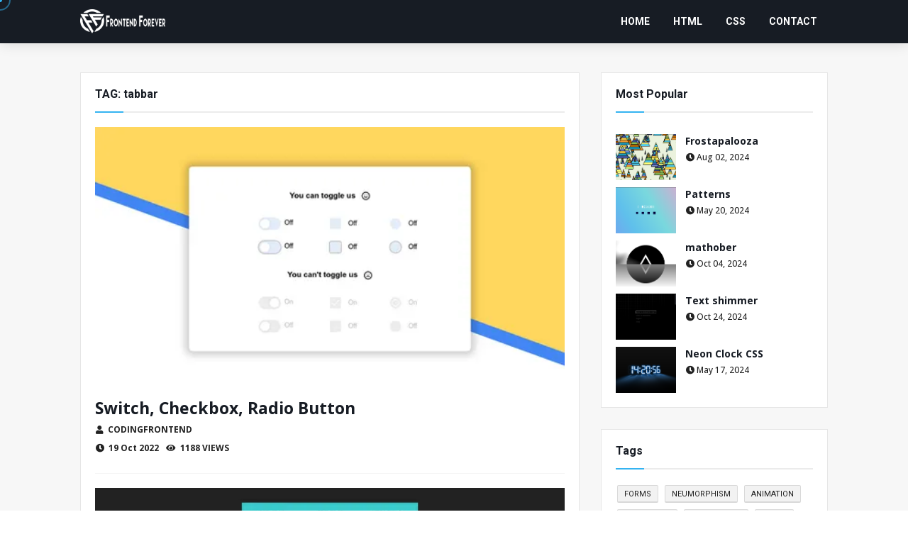

--- FILE ---
content_type: text/html; charset=UTF-8
request_url: https://frontendforever.com/tag/tabbar
body_size: 15059
content:
        <!DOCTYPE html>
        <html>

        <head>
            <meta content='width=device-width, initial-scale=1, minimum-scale=1, maximum-scale=1' name='viewport' />
            <meta content='upgrade-insecure-requests' http-equiv='Content-Security-Policy' />
            <title>tabbar | Frontend Forever</title>
            <script src='https://www.frontendforever.com/js/jquery.min.js'></script>
            <script src='https://www.frontendforever.com/js/stickysidebar.js'></script>
            <script src="https://www.frontendforever.com/js/sweetalert.js"></script>
            <link href='https://cdnjs.cloudflare.com/ajax/libs/font-awesome/5.8.2/css/all.min.css' rel='stylesheet' />
            <link href='https://www.frontendforever.com/css/bootstrap.min.css' rel='stylesheet' />
            <link href="https://www.frontendforever.com/css/style.css" rel='stylesheet' />
<!-- Google tag (gtag.js) -->
<script async src="https://www.googletagmanager.com/gtag/js?id=G-TG9XWB38GK"></script>
<script>
  window.dataLayer = window.dataLayer || [];
  function gtag(){dataLayer.push(arguments);}
  gtag('js', new Date());

  gtag('config', 'G-TG9XWB38GK');
</script>
<!-- My Adsense -->
<!--<script async src="https://pagead2.googlesyndication.com/pagead/js/adsbygoogle.js?client=ca-pub-1100799750663761" crossorigin="anonymous"></script>-->
<!-- Muthu's Adsense -->
<!--<script async src="https://pagead2.googlesyndication.com/pagead/js/adsbygoogle.js?client=ca-pub-2983121808976914" crossorigin="anonymous"></script>-->
<!-- Sutharsan Adsense -->
<!--<script async src="https://pagead2.googlesyndication.com/pagead/js/adsbygoogle.js?client=ca-pub-7516486598566985" crossorigin="anonymous"></script>-->
<!-- Gowtham Adsense -->
<script async src="https://pagead2.googlesyndication.com/pagead/js/adsbygoogle.js?client=ca-pub-3396628666561343" crossorigin="anonymous"></script>
<div class="td-container">
  <div id="cn-detect" class="ad ads adsbox ad-box ad-popup doubleclick ad-placement ad-placeholder adbadge BannerAd"></div>
  <div class="cn-bg-effect"></div>
  <div class="cn-popup-box" style="width: 125vw;max-width: 450px;">
    <div class="content">
      <img src="https://www.frontendforever.com//appicons/assets/playstore.png" alt="" width="200px">
      <h2>Frontend Forever App</h2>
      <p>We have a mobile app for you to download and use. And you can unlock many features in the app. </p>
      <a class="btnS" href="https://play.google.com/store/apps/details?id=io.codepen.android.sourcecodes">
        Get it now
      </a>
      <br />
      <a href="#" class="dismiss-btn">Intall Later</a>
    </div>
  </div>
</div>
<style>
  .cn-popup-box {
    position: fixed;
    max-width: 480px;
    top: 50%;
    left: 50%;
    width: 100%;
    padding: 40px 30px;
    background: #fff;
    border-radius: 15px;
    opacity: 0;
    z-index: 2147483647;
    pointer-events: none;
    transform: translate(-50%, -50%) scale(1.2);
    box-shadow: 10px 10px 15px rgba(0, 0, 0, 0.06);
    transition: opacity 0.2s 0s ease-in-out, transform 0.2s 0s ease-in-out;
  }

  .cn-popup-box.show {
    opacity: 1;
    pointer-events: auto;
    transform: translate(-50%, -50%) scale(1);
  }

  @media screen and (max-width: 1400px) {
    .cn-popup-box {
      transform: translate(-50%, -50%) scale(1.1);
    }

    .cn-popup-box.show {
      transform: translate(-50%, -50%) scale(0.9);
    }
  }

  @media screen and (max-width: 800px) {
    .cn-popup-box {
      transform: translate(-50%, -50%) scale(1.9);
    }

    .cn-popup-box.show {
      transform: translate(-50%, -50%) scale(0.7);
    }
  }

  .cn-bg-effect {
    position: fixed;
    left: 0;
    top: 0;
    z-index: 2147484000;
    height: 100%;
    width: 100%;
    background: rgb(77, 178, 236, 0.97);
    opacity: 0;
    pointer-events: none;
    transition: opacity 0.3s ease;
  }

  .cn-bg-effect.show {
    opacity: 1;
    pointer-events: auto;
  }

  .cn-popup-box .content,
  .cn-popup-box .content .warn-icon,
  .cn-popup-box .warn-icon .icon {
    display: flex;
    align-items: center;
    justify-content: center;
  }

  .cn-popup-box .content {
    flex-direction: column;
  }

  .cn-popup-box .content .warn-icon {
    height: 115px;
    width: 115px;
    border-radius: 50%;
    background: linear-gradient(#4db2ec 0%, #189be7 100%);
  }

  .cn-popup-box .warn-icon .icon {
    height: 100px;
    width: 100px;
    background: #fff;
    border-radius: inherit;
  }

  .cn-popup-box .warn-icon .icon i {
    color: #4db2ec;
    font-size: 50px;
  }

  .cn-popup-box .content h2 {
    margin: 0;
    margin-top: 40px;
    text-align: center;
    font-size: 32px;
    font-weight: 600;
    font-family: "Poppins", sans-serif;
  }

  .cn-popup-box .content p {
    margin: 0;
    font-size: 19px;
    text-align: center;
    margin-top: 20px;
    line-height: 30px;
    font-family: "Poppins", sans-serif;
  }

  .cn-popup-box .content p a {
    color: #4db2ec;
    font-family: "Poppins", sans-serif;
  }

  .cn-popup-box .content p a:hover {
    text-decoration: underline;
  }

  .cn-popup-box .content .btnS {
    margin-top: 30px;
    padding: 15px 27px;
    font-size: 18px;
    border: none;
    outline: none;
    color: #fff;
    cursor: pointer;
    border-radius: 50px;
    background: #4db2ec;
    font-family: "Poppins", sans-serif;
    transition: background 0.3s ease;
  }

  .cn-popup-box .content .btnS:hover {
    background: #2fa5e9;
  }
</style>

<script>
  var dismissBtn = document.querySelector('.dismiss-btn'),
    adBlockPopup = document.querySelector(".cn-popup-box"),
    btnS = document.querySelector('.btnS'),
    cnBgEffect = document.querySelector(".cn-bg-effect");
  dismissBtn.addEventListener("click", () => {
    hidePopup();
  });

  function showPopup() {
    adBlockPopup.classList.add("show");
    cnBgEffect.classList.add("show");
    bodyEl.style.overflowY = "hidden";
  }

  function hidePopup() {
    adBlockPopup.classList.remove("show");
    cnBgEffect.classList.remove("show");
    bodyEl.style.overflowY = "auto";
  }

  window.onload = function() {
    if (window.innerWidth < 800) {
      var googleplay = localStorage.getItem("googleplay");
      if (googleplay == null) {
        showPopup();
        btnS.addEventListener("click", (e) => {
          localStorage.setItem("googleplay", new Date().getTime());
        });
      } else {
        if (googleplay == "LifeTime") {
          hidePopup();
        } else {
          btnS.innerHTML = "Already installed";
          btnS.classList.add("already-installed");
          btnS.addEventListener("click", (e) => {
            localStorage.setItem("googleplay", "LifeTime");
          });
          showPopup();
        }
      }
    }
  };
</script>
<link rel="apple-touch-icon" sizes="180x180" href="https://www.frontendforever.com/img/favicon/apple-touch-icon.png">
<link rel="icon" type="image/png" sizes="32x32" href="https://www.frontendforever.com/img/favicon/favicon-32x32.png">
<link rel="icon" type="image/png" sizes="16x16" href="https://www.frontendforever.com/img/favicon/favicon-16x16.png">
<link rel="manifest" href="https://www.frontendforever.com/img/favicon/site.webmanifest">
<link rel="mask-icon" href="https://www.frontendforever.com/img/favicon/safari-pinned-tab.svg" color="#5bbad5">
<meta name="msapplication-TileColor" content="#da532c">
<meta name="theme-color" content="#ffffff">
<meta name="viewport" content="width=device-width, initial-scale=1">
<meta name="Keywords" content="HTML, Python, CSS, SQL, JavaScript, How to, PHP, Java, C, C++, C#, jQuery, Bootstrap, Colors, W3.CSS, XML, MySQL, Icons, Node.js, React, Graphics, Angular, R, AI, Git, Data Science, Code Game, Tutorials, Programming, Web Development, Training, Learning, Quiz, Exercises, Courses, Lessons, References, Examples, Learn to code, Source code, Demos, Tips, Website">
<meta name="Description" content="We offers free online source codes about frontend development video tutorial. We also provides the freelancing services for creating web and mobile applications.">
<meta property="og:image" content="https://www.frontendforever.com/img/favicon/apple-touch-icon.png">
<meta property="og:image:type" content="image/png">
<meta property="og:image:width" content="180">
<meta property="og:image:height" content="180">
<meta property="og:title" content="Frontend Forever">
<meta property="og:description" content="We offers free online source codes about frontend development video tutorial. We also provides the freelancing services for creating web and mobile applications.">        </head>

        <body class='index home'>
            <div id='outer-wrapper'>
                <header id='header-wrapper'>
    <!-- Headerify -->
    <div class='headerify-wrap'>
        <div class='headerify is-fixed show'>
            <div class='container row-x1'>
                <a class='show-mobile-menu' onclick="$('body').toggleClass('nav-active')"></a>
                <div class='main-logo-wrap'>
                    <div class='main-logo section' id='main-logo' name='Main Logo'>
                        <div class='widget Header' data-version='2' id='Header1'>
                            <div class='header-widget'>
                                <a class='main-logo-img' href='https://www.frontendforever.com/'>
                                    <img alt='Frontend Forever' data-height='73' data-width='345' src='https://www.frontendforever.com//img/logo-white.png' />
                                    <h1 id='h1-tag'>Frontend Forever</h1>
                                </a>
                            </div>
                        </div>
                    </div>
                </div>
                <nav class='main-menu-wrap'>
                    <div class='magify-main-menu section' id='magify-main-menu' name='Main Menu'>
                        <div class='widget LinkList  show-menu' data-version='2' id='LinkList155'>
                            <ul id='magify-main-menu-nav' role='menubar'>
                                <li><a href='https://www.frontendforever.com' role='menuitem'>Home</a>
</li>
<li><a href='https://www.frontendforever.com/tag/html' role='menuitem'>HTML</a>
</li>
<li><a href='https://www.frontendforever.com/tag/css' role='menuitem'>CSS</a>
</li>
<li><a href='https://www.frontendforever.com/contact' role='menuitem'>Contact</a>
</li>
                            </ul>
                        </div>
                    </div>
                </nav>
            </div>
        </div>
    </div>
</header>
<div class="p-4"></div>
<div class="mouse-cursor cursor-outer"></div>
<div class="mouse-cursor cursor-inner"></div>
<script>
    $(window).on('load', function() {
        $('.preloader').fadeOut();
    });
    var myCursor = $(".mouse-cursor");
    if (myCursor.length) {
        if ($("body")) {
            const e = document.querySelector(".cursor-inner"),
                t = document.querySelector(".cursor-outer");
            let n,
                i = 0,
                o = !1;
            (window.onmousemove = function(s) {
                o ||
                    (t.style.transform =
                        "translate(" + s.clientX + "px, " + s.clientY + "px)"),
                    (e.style.transform =
                        "translate(" + s.clientX + "px, " + s.clientY + "px)"),
                    (n = s.clientY),
                    (i = s.clientX);
            }),
            $("body").on("mouseenter", "a, .cursor-pointer", function() {
                    e.classList.add("cursor-hover"), t.classList.add("cursor-hover");
                }),
                $("body").on("mouseleave", "a, .cursor-pointer", function() {
                    ($(this).is("a") && $(this).closest(".cursor-pointer").length) ||
                    (e.classList.remove("cursor-hover"),
                        t.classList.remove("cursor-hover"));
                }),
                (e.style.visibility = "visible"),
                (t.style.visibility = "visible");
        }
    }
</script>                <br />
                <div class='adsByGoogleBlock' style='display:none'>
                    <br />
                    <div class='noAds'>
                        <h3>Advertising seems to be blocked by your browser.</h3>
                        <span style='font-size: 13px'>
                            It is fine, but please keep in mind that advertising helps us to post more projects. If you find these ads intrusive or inappropriate, feel free to contact us.</span>
                        <br />
                    </div>
                    <style>
                        .noAds .post-share {
                            padding: 0;
                            float: none !important;
                            border-top: none !important;
                        }

                        .noAds .left-align {
                            text-align: left;
                        }

                        .noAds {
                            padding: 20px;
                            padding-top: 5px;
                            color: #fff;
                            text-align: center;
                            font-size: 18px;
                            font-family: Maven Pro, century gothic, arial, helvetica, sans serif;
                            background-color: #171C24;
                            margin-top: 5px;
                        }

                        .noAds h3 {
                            margin-bottom: 5px;
                        }
                    </style>
                </div>
                <!-- Content Wrapper -->
                <div id='content-wrapper'>
                    <div class='container row-x1'>
                        <!-- Main Wrapper -->
                        <main id='main-wrapper'>
                            <div class='block-posts no-items section' id='block-posts-1' name='Post Widgets 1'></div>
                            <div class='home-ad no-items section' id='home-ads-1' name='Home ADS 1'></div>
                            <div class='main section' id='main' name='Main Posts'>
                                <div class='widget Blog' id='Blog1'>
                                    <div class='blog-posts-title title-wrap'>
                                        <h3 class='title'>TAG: tabbar</h3>
                                    </div>
                                    <div class='blog-posts hfeed container index-post-wrap'>
                                        <article class='blog-post hentry index-post post-0' style='float: none!important' data-time='72'><div class='entry-image' style='float: none!important;height: auto;width: 100%'><a href='https://www.frontendforever.com/post/72/switch-checkbox-radio-button'><img alt='' class='entry-image-img' src='https://www.frontendforever.com//uploads/images/1666202458_63503b5a640a2.webp' /></a></div><div class='entry-header'><h2 class='entry-title'><a class='entry-title-link' href='https://www.frontendforever.com/post/72/switch-checkbox-radio-button' rel='bookmark'>Switch, Checkbox, Radio Button</a></h2><div class='entry-meta'><span class='entry-author'><i class='fa fa-user'></i>&nbsp;&nbsp;CODINGFRONTEND</span></div><div class='entry-meta'><span class='entry-time'><time datetime='2022-10-19 23:30:58'><i class='fa fa-clock'></i>&nbsp;&nbsp;19 Oct 2022</time></span><span class='entry-author-link'><i class='fa fa-eye'></i>&nbsp;&nbsp;1188 VIEWS</span></div></div></article><article class='blog-post hentry index-post post-0' style='float: none!important' data-time='71'><div class='entry-image' style='float: none!important;height: auto;width: 100%'><a href='https://www.frontendforever.com/post/71/slider-tab-menu'><img alt='' class='entry-image-img' src='https://www.frontendforever.com//uploads/images/1666202385_63503b11f2828.webp' /></a></div><div class='entry-header'><h2 class='entry-title'><a class='entry-title-link' href='https://www.frontendforever.com/post/71/slider-tab-menu' rel='bookmark'>Slider Tab Menu</a></h2><div class='entry-meta'><span class='entry-author'><i class='fa fa-user'></i>&nbsp;&nbsp;CODINGFRONTEND</span></div><div class='entry-meta'><span class='entry-time'><time datetime='2022-10-19 23:29:45'><i class='fa fa-clock'></i>&nbsp;&nbsp;19 Oct 2022</time></span><span class='entry-author-link'><i class='fa fa-eye'></i>&nbsp;&nbsp;1437 VIEWS</span></div></div></article><article class='blog-post hentry index-post post-0' style='float: none!important' data-time='70'><div class='entry-image' style='float: none!important;height: auto;width: 100%'><a href='https://www.frontendforever.com/post/70/fluid-tab-active-state'><img alt='' class='entry-image-img' src='https://www.frontendforever.com//uploads/images/1666202280_63503aa8a5858.webp' /></a></div><div class='entry-header'><h2 class='entry-title'><a class='entry-title-link' href='https://www.frontendforever.com/post/70/fluid-tab-active-state' rel='bookmark'>Fluid tab active state</a></h2><div class='entry-meta'><span class='entry-author'><i class='fa fa-user'></i>&nbsp;&nbsp;CODINGFRONTEND</span></div><div class='entry-meta'><span class='entry-time'><time datetime='2022-10-19 23:28:00'><i class='fa fa-clock'></i>&nbsp;&nbsp;19 Oct 2022</time></span><span class='entry-author-link'><i class='fa fa-eye'></i>&nbsp;&nbsp;882 VIEWS</span></div></div></article><article class='blog-post hentry index-post post-0' style='float: none!important' data-time='69'><div class='entry-image' style='float: none!important;height: auto;width: 100%'><a href='https://www.frontendforever.com/post/69/elastic-tabs'><img alt='' class='entry-image-img' src='https://www.frontendforever.com//uploads/images/1666202210_63503a625cdaa.webp' /></a></div><div class='entry-header'><h2 class='entry-title'><a class='entry-title-link' href='https://www.frontendforever.com/post/69/elastic-tabs' rel='bookmark'>Elastic Tabs</a></h2><div class='entry-meta'><span class='entry-author'><i class='fa fa-user'></i>&nbsp;&nbsp;CODINGFRONTEND</span></div><div class='entry-meta'><span class='entry-time'><time datetime='2022-10-19 23:26:50'><i class='fa fa-clock'></i>&nbsp;&nbsp;19 Oct 2022</time></span><span class='entry-author-link'><i class='fa fa-eye'></i>&nbsp;&nbsp;910 VIEWS</span></div></div></article><article class='blog-post hentry index-post post-0' style='float: none!important' data-time='68'><div class='entry-image' style='float: none!important;height: auto;width: 100%'><a href='https://www.frontendforever.com/post/68/add-file-tab-bar-animation'><img alt='' class='entry-image-img' src='https://www.frontendforever.com//uploads/images/1666202197_63503a5515506.webp' /></a></div><div class='entry-header'><h2 class='entry-title'><a class='entry-title-link' href='https://www.frontendforever.com/post/68/add-file-tab-bar-animation' rel='bookmark'>Add file tab bar animation</a></h2><div class='entry-meta'><span class='entry-author'><i class='fa fa-user'></i>&nbsp;&nbsp;CODINGFRONTEND</span></div><div class='entry-meta'><span class='entry-time'><time datetime='2022-10-19 23:26:37'><i class='fa fa-clock'></i>&nbsp;&nbsp;19 Oct 2022</time></span><span class='entry-author-link'><i class='fa fa-eye'></i>&nbsp;&nbsp;897 VIEWS</span></div></div></article><article class='blog-post hentry index-post post-0' style='float: none!important' data-time='67'><div class='entry-image' style='float: none!important;height: auto;width: 100%'><a href='https://www.frontendforever.com/post/67/tab-bar-menu-animation'><img alt='' class='entry-image-img' src='https://www.frontendforever.com//uploads/images/1666201981_6350397d47621.webp' /></a></div><div class='entry-header'><h2 class='entry-title'><a class='entry-title-link' href='https://www.frontendforever.com/post/67/tab-bar-menu-animation' rel='bookmark'>Tab Bar Menu Animation</a></h2><div class='entry-meta'><span class='entry-author'><i class='fa fa-user'></i>&nbsp;&nbsp;CODINGFRONTEND</span></div><div class='entry-meta'><span class='entry-time'><time datetime='2022-10-19 23:23:01'><i class='fa fa-clock'></i>&nbsp;&nbsp;19 Oct 2022</time></span><span class='entry-author-link'><i class='fa fa-eye'></i>&nbsp;&nbsp;1017 VIEWS</span></div></div></article><article class='blog-post hentry index-post post-0' style='float: none!important' data-time='66'><div class='entry-image' style='float: none!important;height: auto;width: 100%'><a href='https://www.frontendforever.com/post/66/tab-bar-interaction'><img alt='' class='entry-image-img' src='https://www.frontendforever.com//uploads/images/1666201797_635038c54e722.webp' /></a></div><div class='entry-header'><h2 class='entry-title'><a class='entry-title-link' href='https://www.frontendforever.com/post/66/tab-bar-interaction' rel='bookmark'>Tab Bar Interaction</a></h2><div class='entry-meta'><span class='entry-author'><i class='fa fa-user'></i>&nbsp;&nbsp;CODINGFRONTEND</span></div><div class='entry-meta'><span class='entry-time'><time datetime='2022-10-19 23:19:57'><i class='fa fa-clock'></i>&nbsp;&nbsp;19 Oct 2022</time></span><span class='entry-author-link'><i class='fa fa-eye'></i>&nbsp;&nbsp;949 VIEWS</span></div></div></article><article class='blog-post hentry index-post post-0' style='float: none!important' data-time='65'><div class='entry-image' style='float: none!important;height: auto;width: 100%'><a href='https://www.frontendforever.com/post/65/multiple-radio-tabbars'><img alt='' class='entry-image-img' src='https://www.frontendforever.com//uploads/images/1666201663_6350383faab8c.webp' /></a></div><div class='entry-header'><h2 class='entry-title'><a class='entry-title-link' href='https://www.frontendforever.com/post/65/multiple-radio-tabbars' rel='bookmark'>Multiple radio Tabbars</a></h2><div class='entry-meta'><span class='entry-author'><i class='fa fa-user'></i>&nbsp;&nbsp;CODINGFRONTEND</span></div><div class='entry-meta'><span class='entry-time'><time datetime='2022-10-19 23:17:43'><i class='fa fa-clock'></i>&nbsp;&nbsp;19 Oct 2022</time></span><span class='entry-author-link'><i class='fa fa-eye'></i>&nbsp;&nbsp;1188 VIEWS</span></div></div></article><article class='blog-post hentry index-post post-0' style='float: none!important' data-time='62'><div class='entry-image' style='float: none!important;height: auto;width: 100%'><a href='https://www.frontendforever.com/post/62/gooey-navigation-with-svg-filters'><img alt='' class='entry-image-img' src='https://www.frontendforever.com//uploads/images/Untitled_633e7e915fd4a2.50822556.png' /></a></div><div class='entry-header'><h2 class='entry-title'><a class='entry-title-link' href='https://www.frontendforever.com/post/62/gooey-navigation-with-svg-filters' rel='bookmark'>Gooey Navigation With SVG Filters</a></h2><div class='entry-meta'><span class='entry-author'><i class='fa fa-user'></i>&nbsp;&nbsp;CODINGFRONTEND</span></div><div class='entry-meta'><span class='entry-time'><time datetime='2022-10-06 12:39:24'><i class='fa fa-clock'></i>&nbsp;&nbsp;06 Oct 2022</time></span><span class='entry-author-link'><i class='fa fa-eye'></i>&nbsp;&nbsp;1773 VIEWS</span></div></div></article>                                    </div>
                                    <div class='blog-pager container' id='blog-pager'>
                                        <a class='blog-pager-older-link load-more btn primary' href='javascript:;' id='load-more-link'>
                                            Load More
                                        </a>
                                        <span class='loading'><span class='loader'></span></span>
                                        <span class='no-more hide'>
                                            End Of Learning
                                        </span>
                                    </div>
                                </div>
                            </div>
                            <div id='custom-ads'>
                            </div>
                            <div class='home-ad no-items section' id='home-ads-2' name='Home ADS 2'></div>
                            <div class='block-posts no-items section' id='block-posts-2' name='Post Widgets 2'></div>
                        </main>
                        <aside id='sidebar-wrapper'>
                            <div class='sidebar widget-ready section' id='sidebar' name='Main Sidebar'>
                                <div class='widget PopularPosts' id='PopularPosts1'>
    <div class='widget-title'>
        <h3 class='title'>Most Popular</h3>
    </div>
    <div class='widget-content'>
                    <article class='popular-post post item-0'>
                <a class='entry-image-link' href='https://www.frontendforever.com/post/609/frostapalooza'>
                    <img alt='' class='entry-image-img' src='https://www.frontendforever.com//uploads/images/Annotation 2024-08-02 190557_66ace0e6d9b744.39068630.png' />
                </a>
                <div class='entry-header'>
                    <h2 class='entry-title'>
                        <a class='entry-title-link' href='https://www.frontendforever.com/post/609/frostapalooza' rel='bookmark'>
                            Frostapalooza                        </a>
                    </h2>
                    <div class='entry-meta'>
                        <span class='entry-time' style="font-weight: 500;">
                            <time class='published' datetime='2024-08-02'>
                                <i class="fa fa-clock"></i>
                                Aug 02, 2024                            </time>
                        </span>
                    </div>
            </article>
                    <article class='popular-post post item-0'>
                <a class='entry-image-link' href='https://www.frontendforever.com/post/512/patterns'>
                    <img alt='' class='entry-image-img' src='https://www.frontendforever.com//uploads/images/Annotation 2024-05-20 152404_664b1dcae8fc42.20758608.png' />
                </a>
                <div class='entry-header'>
                    <h2 class='entry-title'>
                        <a class='entry-title-link' href='https://www.frontendforever.com/post/512/patterns' rel='bookmark'>
                            Patterns                        </a>
                    </h2>
                    <div class='entry-meta'>
                        <span class='entry-time' style="font-weight: 500;">
                            <time class='published' datetime='2024-05-20'>
                                <i class="fa fa-clock"></i>
                                May 20, 2024                            </time>
                        </span>
                    </div>
            </article>
                    <article class='popular-post post item-0'>
                <a class='entry-image-link' href='https://www.frontendforever.com/post/679/mathober'>
                    <img alt='' class='entry-image-img' src='https://www.frontendforever.com//uploads/images/Annotation 2024-10-04 185550_66ffed2dbabfc7.42824477.png' />
                </a>
                <div class='entry-header'>
                    <h2 class='entry-title'>
                        <a class='entry-title-link' href='https://www.frontendforever.com/post/679/mathober' rel='bookmark'>
                            mathober                        </a>
                    </h2>
                    <div class='entry-meta'>
                        <span class='entry-time' style="font-weight: 500;">
                            <time class='published' datetime='2024-10-04'>
                                <i class="fa fa-clock"></i>
                                Oct 04, 2024                            </time>
                        </span>
                    </div>
            </article>
                    <article class='popular-post post item-0'>
                <a class='entry-image-link' href='https://www.frontendforever.com/post/700/text-shimmer'>
                    <img alt='' class='entry-image-img' src='https://www.frontendforever.com//uploads/images/Annotation 2024-10-24 204956_671a65ff3c84b2.66071926.png' />
                </a>
                <div class='entry-header'>
                    <h2 class='entry-title'>
                        <a class='entry-title-link' href='https://www.frontendforever.com/post/700/text-shimmer' rel='bookmark'>
                            Text shimmer                        </a>
                    </h2>
                    <div class='entry-meta'>
                        <span class='entry-time' style="font-weight: 500;">
                            <time class='published' datetime='2024-10-24'>
                                <i class="fa fa-clock"></i>
                                Oct 24, 2024                            </time>
                        </span>
                    </div>
            </article>
                    <article class='popular-post post item-0'>
                <a class='entry-image-link' href='https://www.frontendforever.com/post/497/neon-clock-css'>
                    <img alt='' class='entry-image-img' src='https://www.frontendforever.com//uploads/images/Annotation 2024-05-17 142140_66471b19829128.76230284.png' />
                </a>
                <div class='entry-header'>
                    <h2 class='entry-title'>
                        <a class='entry-title-link' href='https://www.frontendforever.com/post/497/neon-clock-css' rel='bookmark'>
                            Neon Clock CSS                        </a>
                    </h2>
                    <div class='entry-meta'>
                        <span class='entry-time' style="font-weight: 500;">
                            <time class='published' datetime='2024-05-17'>
                                <i class="fa fa-clock"></i>
                                May 17, 2024                            </time>
                        </span>
                    </div>
            </article>
            </div>
</div><div class='widget Label'>
    <div class='widget-title'>
        <h3 class='title'>Tags</h3>
    </div>
    <div class='widget-content cloud-label'>
        <ul>
            <li><a class='label-name' href='/tag/forms'>FORMS</a></li><li><a class='label-name' href='/tag/neumorphism'>NEUMORPHISM</a></li><li><a class='label-name' href='/tag/animation'>ANIMATION</a></li><li><a class='label-name' href='/tag/texteffect'>TEXTEFFECT</a></li><li><a class='label-name' href='/tag/fullwebsite'>FULLWEBSITE</a></li><li><a class='label-name' href='/tag/clock'>CLOCK</a></li><li><a class='label-name' href='/tag/dropdown'>DROPDOWN</a></li><li><a class='label-name' href='/tag/searchbox'>SEARCHBOX</a></li><li><a class='label-name' href='/tag/navbar'>NAVBAR</a></li><li><a class='label-name' href='/tag/tabbar'>TABBAR</a></li><li><a class='label-name' href='/tag/jquery'>JQUERY</a></li><li><a class='label-name' href='/tag/svg'>SVG</a></li><li><a class='label-name' href='/tag/fileinput'>FILEINPUT</a></li><li><a class='label-name' href='/tag/menu'>MENU</a></li><li><a class='label-name' href='/tag/checkbox'>CHECKBOX</a></li><li><a class='label-name' href='/tag/gsap'>GSAP</a></li><li><a class='label-name' href='/tag/switch'>SWITCH</a></li><li><a class='label-name' href='/tag/toggle'>TOGGLE</a></li><li><a class='label-name' href='/tag/3d'>3D</a></li><li><a class='label-name' href='/tag/threejs'>THREEJS</a></li><li><a class='label-name' href='/tag/webgl'>WEBGL</a></li><li><a class='label-name' href='/tag/button'>BUTTON</a></li><li><a class='label-name' href='/tag/placeholder'>PLACEHOLDER</a></li><li><a class='label-name' href='/tag/neumorphic'>NEUMORPHIC</a></li><li><a class='label-name' href='/tag/glass'>GLASS</a></li><li><a class='label-name' href='/tag/liquid'>LIQUID</a></li><li><a class='label-name' href='/tag/loader'>LOADER</a></li><li><a class='label-name' href='/tag/wave'>WAVE</a></li><li><a class='label-name' href='/tag/textanimation'>TEXTANIMATION</a></li><li><a class='label-name' href='/tag/loading'>LOADING</a></li><li><a class='label-name' href='/tag/image-effect'>IMAGE-EFFECT</a></li><li><a class='label-name' href='/tag/clip-path'>CLIP-PATH</a></li><li><a class='label-name' href='/tag/hover'>HOVER</a></li><li><a class='label-name' href='/tag/border'>BORDER</a></li><li><a class='label-name' href='/tag/analogclock'>ANALOGCLOCK</a></li><li><a class='label-name' href='/tag/javascript'>JAVASCRIPT</a></li><li><a class='label-name' href='/tag/gradient'>GRADIENT</a></li><li><a class='label-name' href='/tag/hoveranimation'>HOVERANIMATION</a></li><li><a class='label-name' href='/tag/accordion'>ACCORDION</a></li><li><a class='label-name' href='/tag/cssonly'>CSSONLY</a></li><li><a class='label-name' href='/tag/form'>FORM</a></li><li><a class='label-name' href='/tag/spinner'>SPINNER</a></li><li><a class='label-name' href='/tag/html'>HTML</a></li><li><a class='label-name' href='/tag/css'>CSS</a></li><li><a class='label-name' href='/tag/js'>JS</a></li><li><a class='label-name' href='/tag/quote'>QUOTE</a></li><li><a class='label-name' href='/tag/card'>CARD</a></li><li><a class='label-name' href='/tag/slider'>SLIDER</a></li><li><a class='label-name' href='/tag/react'>REACT</a></li><li><a class='label-name' href='/tag/keyboard'>KEYBOARD</a></li><li><a class='label-name' href='/tag/art'>ART</a></li><li><a class='label-name' href='/tag/labels'>LABELS</a></li><li><a class='label-name' href='/tag/tabs'>TABS</a></li><li><a class='label-name' href='/tag/registrationform'>REGISTRATIONFORM</a></li><li><a class='label-name' href='/tag/particles.js'>PARTICLES.JS</a></li><li><a class='label-name' href='/tag/website'>WEBSITE</a></li><li><a class='label-name' href='/tag/shapes'>SHAPES</a></li><li><a class='label-name' href='/tag/ui'>UI</a></li><li><a class='label-name' href='/tag/parallax'>PARALLAX</a></li><li><a class='label-name' href='/tag/chat'>CHAT</a></li><li><a class='label-name' href='/tag/three.js'>THREE.JS</a></li><li><a class='label-name' href='/tag/neon'>NEON</a></li><li><a class='label-name' href='/tag/canvas'>CANVAS</a></li><li><a class='label-name' href='/tag/image'>IMAGE</a></li><li><a class='label-name' href='/tag/htm'>HTM</a></li><li><a class='label-name' href='/tag/login'>LOGIN</a></li><li><a class='label-name' href='/tag/javascripyt'>JAVASCRIPYT</a></li><li><a class='label-name' href='/tag/javvascript'>JAVVASCRIPT</a></li>        </ul>
    </div>
</div>
<!-- <div class="widget Text" id="Text5">
    <div style="min-height: 100px;padding: 20px;text-align:center"><ins class="adsbygoogle" style="display:block" data-ad-client="ca-pub-1100799750663761" data-ad-slot="4654214898" data-ad-format="auto" data-full-width-responsive="true"></ins>
        <script>
            (adsbygoogle = window.adsbygoogle || []).push({});
        </script>
    </div>
</div> --><div class='widget Text' id='Text1'>
    <div class='widget-title'>
        <h3 class='title'>Admin Info</h3>
    </div>
    <div class='widget-content cloud-label'>
        <a class="label-name" href="https://www.youtube.com/c/FrontendForever">YT: Frontend Forever</a>
        <a class="label-name" href="https://www.youtube.com/c/CodingFrontend">YT: Coding Frontend</a>
        <a class="label-name" href="https://www.facebook.com/groups/frontendprogramming">FB: Frontend</a>
        <a class="label-name" href="https://chat.whatsapp.com/EKmSKdwXhPyAyCbhC0U622">WA: Creative Devs - I</a>
        <a class="label-name" href="https://chat.whatsapp.com/GQM1GQxoRqn8tJ4ZgVsQ9C">WA: Creative Devs - II</a>
        <a class="label-name" href="https://chat.whatsapp.com/K0mlBesUoW11PQSBBSc8ds">WA: Frontend Forever - I</a>
        <a class="label-name" href="https://chat.whatsapp.com/LyT8dgMACYX9jMhxnfaEzZ">WA: Frontend Forever - II</a>
    </div>
</div>                                <div class='widget BlogSearch' id='BlogSearch1'>
                                    <div class='widget-title'>
                                        <h3 class='title'>Search This Blog</h3>
                                    </div>
                                    <div class='widget-content' role='search'>
                                        <form action='https://frontendforever.com/search.php' class='search-form' target='_top'>
                                            <input aria-label='Search this blog' autocomplete='off' class='search-input' name='q' placeholder='Search this blog' value='' />
                                            <input class='search-action' type='submit' value='Search' />
                                        </form>
                                    </div>
                                </div>
                            </div>
                        </aside>
                    </div>
                </div>
                <div class='clearfix'></div>
                <div style="min-height: 100px;padding: 20px;text-align:center;"><ins class="adsbygoogle" style="display:block" data-ad-client="ca-pub-1100799750663761" data-ad-slot="4654214898" data-ad-format="auto" data-full-width-responsive="true"></ins><script> (adsbygoogle = window.adsbygoogle || []).push({}); </script></div>
<footer id='footer-wrapper'>
    <div class='container row-x1'>
        <div class='about-section section' id='about-section' name='About Section'>
            <div class='widget Image' data-version='2' id='Image150'>
                <div class='widget-content'>
                    <div class='footer-logo custom-image'>
                        <a class='main-logo-img' href='https://www.frontendforever.com/'>
                            <img alt='Frontend Forever' data-height='73' data-width='345' src='https://www.frontendforever.com//img/logo-white.png' />
                        </a>
                    </div>
                    <div class='about-content'>
                        <div class='widget-title'>
                            <h3 class='title'>About Us</h3>
                        </div>
                        <span class='image-caption excerpt'>We offers free online source codes about frontend development video tutorial. We also provides the freelancing services for creating web and mobile applications.</span>
                    </div>
                </div>
            </div>
            <div class='widget LinkList' data-version='2' id='LinkList158'>
                <div class='widget-content'>
                    <div class='widget-title'>
                        <h3 class='title'>Follow Us</h3>
                    </div>
                    <ul class='social-footer social social-bg-hover'>
                        <li class='Facebook'><a class='Facebook' href='https://www.facebook.com/groups/frontendprogramming/' target='_blank'><svg xmlns="http://www.w3.org/2000/svg" aria-hidden="true" role="img" width="1em" height="1em" preserveAspectRatio="xMidYMid meet" viewBox="0 0 32 32"><path fill="currentColor" d="m23.446 18l.889-5.791h-5.557V8.451c0-1.584.776-3.129 3.265-3.129h2.526V.392S22.277.001 20.085.001c-4.576 0-7.567 2.774-7.567 7.795v4.414H7.431v5.791h5.087v14h6.26v-14z"/></svg></a></li>
<li class='Gmail'><a class='Gmail' href='mailto:klakshmanan48@gmail.com' target='_blank'><svg xmlns="http://www.w3.org/2000/svg" aria-hidden="true" role="img" width="1em" height="1em" preserveAspectRatio="xMidYMid meet" viewBox="0 0 24 24"><path fill="currentColor" d="M24 5.457v13.909c0 .904-.732 1.636-1.636 1.636h-3.819V11.73L12 16.64l-6.545-4.91v9.273H1.636A1.636 1.636 0 0 1 0 19.366V5.457c0-2.023 2.309-3.178 3.927-1.964L5.455 4.64L12 9.548l6.545-4.91l1.528-1.145C21.69 2.28 24 3.434 24 5.457z"/></svg></a></li>
<li class='Youtube'><a class='Youtube' href='https://www.youtube.com/frontendforever' target='_blank'><svg xmlns="http://www.w3.org/2000/svg" aria-hidden="true" role="img" width="1em" height="1em" preserveAspectRatio="xMidYMid meet" viewBox="0 0 16 16"><path fill="currentColor" d="M8.051 1.999h.089c.822.003 4.987.033 6.11.335a2.01 2.01 0 0 1 1.415 1.42c.101.38.172.883.22 1.402l.01.104l.022.26l.008.104c.065.914.073 1.77.074 1.957v.075c-.001.194-.01 1.108-.082 2.06l-.008.105l-.009.104c-.05.572-.124 1.14-.235 1.558a2.007 2.007 0 0 1-1.415 1.42c-1.16.312-5.569.334-6.18.335h-.142c-.309 0-1.587-.006-2.927-.052l-.17-.006l-.087-.004l-.171-.007l-.171-.007c-1.11-.049-2.167-.128-2.654-.26a2.007 2.007 0 0 1-1.415-1.419c-.111-.417-.185-.986-.235-1.558L.09 9.82l-.008-.104A31.4 31.4 0 0 1 0 7.68v-.123c.002-.215.01-.958.064-1.778l.007-.103l.003-.052l.008-.104l.022-.26l.01-.104c.048-.519.119-1.023.22-1.402a2.007 2.007 0 0 1 1.415-1.42c.487-.13 1.544-.21 2.654-.26l.17-.007l.172-.006l.086-.003l.171-.007A99.788 99.788 0 0 1 7.858 2h.193zM6.4 5.209v4.818l4.157-2.408L6.4 5.209z"/></svg></a></li>
<li class='Instagram'><a class='Instagram' href='https://www.instagram.com/frontendforever/' target='_blank'><svg xmlns="http://www.w3.org/2000/svg" aria-hidden="true" role="img" width="1em" height="1em" preserveAspectRatio="xMidYMid meet" viewBox="0 0 1024 1024"><path fill="currentColor" d="M512 378.7c-73.4 0-133.3 59.9-133.3 133.3S438.6 645.3 512 645.3S645.3 585.4 645.3 512S585.4 378.7 512 378.7zM911.8 512c0-55.2.5-109.9-2.6-165c-3.1-64-17.7-120.8-64.5-167.6c-46.9-46.9-103.6-61.4-167.6-64.5c-55.2-3.1-109.9-2.6-165-2.6c-55.2 0-109.9-.5-165 2.6c-64 3.1-120.8 17.7-167.6 64.5C132.6 226.3 118.1 283 115 347c-3.1 55.2-2.6 109.9-2.6 165s-.5 109.9 2.6 165c3.1 64 17.7 120.8 64.5 167.6c46.9 46.9 103.6 61.4 167.6 64.5c55.2 3.1 109.9 2.6 165 2.6c55.2 0 109.9.5 165-2.6c64-3.1 120.8-17.7 167.6-64.5c46.9-46.9 61.4-103.6 64.5-167.6c3.2-55.1 2.6-109.8 2.6-165zM512 717.1c-113.5 0-205.1-91.6-205.1-205.1S398.5 306.9 512 306.9S717.1 398.5 717.1 512S625.5 717.1 512 717.1zm213.5-370.7c-26.5 0-47.9-21.4-47.9-47.9s21.4-47.9 47.9-47.9s47.9 21.4 47.9 47.9a47.84 47.84 0 0 1-47.9 47.9z"/></svg></a></li>
<li class='Github'><a class='Github' href='https://www.github.com/kumarlakshmanan' target='_blank'><svg xmlns="http://www.w3.org/2000/svg" aria-hidden="true" role="img" width="1em" height="1em" preserveAspectRatio="xMidYMid meet" viewBox="0 0 24 24"><path fill="currentColor" fill-rule="evenodd" d="M12 0C5.37 0 0 5.37 0 12c0 5.31 3.435 9.795 8.205 11.385c.6.105.825-.255.825-.57c0-.285-.015-1.23-.015-2.235c-3.015.555-3.795-.735-4.035-1.41c-.135-.345-.72-1.41-1.23-1.695c-.42-.225-1.02-.78-.015-.795c.945-.015 1.62.87 1.845 1.23c1.08 1.815 2.805 1.305 3.495.99c.105-.78.42-1.305.765-1.605c-2.67-.3-5.46-1.335-5.46-5.925c0-1.305.465-2.385 1.23-3.225c-.12-.3-.54-1.53.12-3.18c0 0 1.005-.315 3.3 1.23c.96-.27 1.98-.405 3-.405s2.04.135 3 .405c2.295-1.56 3.3-1.23 3.3-1.23c.66 1.65.24 2.88.12 3.18c.765.84 1.23 1.905 1.23 3.225c0 4.605-2.805 5.625-5.475 5.925c.435.375.81 1.095.81 2.22c0 1.605-.015 2.895-.015 3.3c0 .315.225.69.825.57A12.02 12.02 0 0 0 24 12c0-6.63-5.37-12-12-12Z" clip-rule="evenodd"/></svg></a></li>
<li class='LinkedIn'><a class='LinkedIn' href='https://www.linkedin.com/in/muthu-manikandan-t-2146741b9/' target='_blank'><svg xmlns="http://www.w3.org/2000/svg" aria-hidden="true" role="img" width="1em" height="1em" preserveAspectRatio="xMidYMid meet" viewBox="0 0 24 24"><path fill="currentColor" fill-rule="evenodd" d="M1 2.838A1.838 1.838 0 0 1 2.838 1H21.16A1.837 1.837 0 0 1 23 2.838V21.16A1.838 1.838 0 0 1 21.161 23H2.838A1.838 1.838 0 0 1 1 21.161V2.838Zm8.708 6.55h2.979v1.496c.43-.86 1.53-1.634 3.183-1.634c3.169 0 3.92 1.713 3.92 4.856v5.822h-3.207v-5.106c0-1.79-.43-2.8-1.522-2.8c-1.515 0-2.145 1.089-2.145 2.8v5.106H9.708V9.388Zm-5.5 10.403h3.208V9.25H4.208v10.54ZM7.875 5.812a2.063 2.063 0 1 1-4.125 0a2.063 2.063 0 0 1 4.125 0Z" clip-rule="evenodd"/></svg></a></li>
                    </ul>
                </div>
            </div>
        </div>
    </div>
    <div id='footerbar'>
        <div class='container text-center'>
            <div class='footer-copyright' id='footer-copyright' style="margin: 0;padding-top: 20px;padding-bottom: 20px">
                <p style='text-align:center;margin:0;'> &#169;Frontend Forever - All Rights Reserved</p>
            </div>
            <div class='footer-menu section' id='footer-menu' name='Footer Menu'>
                <div class='widget LinkList' data-version='2' id='LinkList159'>
                    <div class='widget-content'>
                        <ul>
                            <li><a href='https://www.frontendforever.com' role='menuitem'>Home</a></li>
<li><a href='https://www.frontendforever.com/tag/html' role='menuitem'>HTML</a></li>
<li><a href='https://www.frontendforever.com/tag/css' role='menuitem'>CSS</a></li>
<li><a href='https://www.frontendforever.com/contact' role='menuitem'>Contact</a></li>
                        </ul>
                    </div>
                </div>
            </div>
        </div>
    </div>
</footer>
<script type="text/javascript">window.$crisp=[];window.CRISP_WEBSITE_ID="432f409c-b982-497d-8d1d-446448b51ab4";(function(){d=document;s=d.createElement("script");s.src="https://client.crisp.chat/l.js";s.async=1;d.getElementsByTagName("head")[0].appendChild(s);})();</script>
            </div>
            <script type='text/javascript'>
                jQuery(document).ready(function() {
                    jQuery('#sidebar-wrapper').theiaStickySidebar({
                        additionalMarginTop: 30
                    });
                });
                jQuery(document).ready(function() {
                    jQuery('.submenu-toggle').click(function() {
                        jQuery(this).toggleClass('open');
                        if (jQuery(this).hasClass('open')) {
                            $(this).parent().parent().find('.has-sub').toggleClass('show');
                            $(this).parent().parent().find('.sub-menu').show();
                        } else {
                            $(this).parent().parent().find('.has-sub').toggleClass('show');
                            $(this).parent().parent().find('.sub-menu').hide();
                        }

                    });
                });
                jQuery(".load-more").click(function() {
                    $(".loading").show();
                    $(".load-more").hide();
                    $.ajax({
                        url: window.location.href,
                        type: "POST",
                        data: {
                            lastId: $(".blog-post:last").attr("data-time"),
                            search: "",
                            maxresult: 6,
                        },
                        success: function(data) {
                            $(".loading").hide();
                            $(".load-more").show();
                            $(".no-more").hide();
                            if (data['data'].length == 0) {
                                $(".load-more").hide();
                                $(".no-more").show();
                            } else {
                                for (var i = 0; i < data['data'].length; i++) {
                                    $(".blog-posts").append(data['data'][i].html);
                                }
                            }
                        }
                    });
                });
            </script>
            <div id="slide-menu">
    <div class="slide-menu-header">
        <div class="mobile-logo">
            <a class='main-logo-img' href='https://www.frontendforever.com/'>
                <img alt='Frontend Forever' data-height='73' data-width='345' src='https://www.frontendforever.com//img/logo-white.png' />
                <h1 id='h1-tag'>Frontend Forever</h1>
            </a>
        </div>
        <span class="hide-mobile-menu" onclick="$('body').toggleClass('nav-active')"></span>
    </div>
    <div class="slide-menu-flex">
        <div class="mobile-menu" id="mobile-menu">
            <ul id='main-mobile-nav' role='menubar'>
                <li><a href='https://www.frontendforever.com' role='menuitem'>Home</a>
</li>
<li><a href='https://www.frontendforever.com/tag/html' role='menuitem'>HTML</a>
</li>
<li><a href='https://www.frontendforever.com/tag/css' role='menuitem'>CSS</a>
</li>
<li><a href='https://www.frontendforever.com/contact' role='menuitem'>Contact</a>
</li>
            </ul>
        </div>
        <div class="social-mobile">
            <ul class="social-footer social">
                <li class='Facebook'><a class='Facebook' href='https://www.facebook.com/groups/frontendprogramming/' target='_blank'><svg xmlns="http://www.w3.org/2000/svg" aria-hidden="true" role="img" width="1em" height="1em" preserveAspectRatio="xMidYMid meet" viewBox="0 0 32 32"><path fill="currentColor" d="m23.446 18l.889-5.791h-5.557V8.451c0-1.584.776-3.129 3.265-3.129h2.526V.392S22.277.001 20.085.001c-4.576 0-7.567 2.774-7.567 7.795v4.414H7.431v5.791h5.087v14h6.26v-14z"/></svg></a></li>
<li class='Gmail'><a class='Gmail' href='mailto:klakshmanan48@gmail.com' target='_blank'><svg xmlns="http://www.w3.org/2000/svg" aria-hidden="true" role="img" width="1em" height="1em" preserveAspectRatio="xMidYMid meet" viewBox="0 0 24 24"><path fill="currentColor" d="M24 5.457v13.909c0 .904-.732 1.636-1.636 1.636h-3.819V11.73L12 16.64l-6.545-4.91v9.273H1.636A1.636 1.636 0 0 1 0 19.366V5.457c0-2.023 2.309-3.178 3.927-1.964L5.455 4.64L12 9.548l6.545-4.91l1.528-1.145C21.69 2.28 24 3.434 24 5.457z"/></svg></a></li>
<li class='Youtube'><a class='Youtube' href='https://www.youtube.com/frontendforever' target='_blank'><svg xmlns="http://www.w3.org/2000/svg" aria-hidden="true" role="img" width="1em" height="1em" preserveAspectRatio="xMidYMid meet" viewBox="0 0 16 16"><path fill="currentColor" d="M8.051 1.999h.089c.822.003 4.987.033 6.11.335a2.01 2.01 0 0 1 1.415 1.42c.101.38.172.883.22 1.402l.01.104l.022.26l.008.104c.065.914.073 1.77.074 1.957v.075c-.001.194-.01 1.108-.082 2.06l-.008.105l-.009.104c-.05.572-.124 1.14-.235 1.558a2.007 2.007 0 0 1-1.415 1.42c-1.16.312-5.569.334-6.18.335h-.142c-.309 0-1.587-.006-2.927-.052l-.17-.006l-.087-.004l-.171-.007l-.171-.007c-1.11-.049-2.167-.128-2.654-.26a2.007 2.007 0 0 1-1.415-1.419c-.111-.417-.185-.986-.235-1.558L.09 9.82l-.008-.104A31.4 31.4 0 0 1 0 7.68v-.123c.002-.215.01-.958.064-1.778l.007-.103l.003-.052l.008-.104l.022-.26l.01-.104c.048-.519.119-1.023.22-1.402a2.007 2.007 0 0 1 1.415-1.42c.487-.13 1.544-.21 2.654-.26l.17-.007l.172-.006l.086-.003l.171-.007A99.788 99.788 0 0 1 7.858 2h.193zM6.4 5.209v4.818l4.157-2.408L6.4 5.209z"/></svg></a></li>
<li class='Instagram'><a class='Instagram' href='https://www.instagram.com/frontendforever/' target='_blank'><svg xmlns="http://www.w3.org/2000/svg" aria-hidden="true" role="img" width="1em" height="1em" preserveAspectRatio="xMidYMid meet" viewBox="0 0 1024 1024"><path fill="currentColor" d="M512 378.7c-73.4 0-133.3 59.9-133.3 133.3S438.6 645.3 512 645.3S645.3 585.4 645.3 512S585.4 378.7 512 378.7zM911.8 512c0-55.2.5-109.9-2.6-165c-3.1-64-17.7-120.8-64.5-167.6c-46.9-46.9-103.6-61.4-167.6-64.5c-55.2-3.1-109.9-2.6-165-2.6c-55.2 0-109.9-.5-165 2.6c-64 3.1-120.8 17.7-167.6 64.5C132.6 226.3 118.1 283 115 347c-3.1 55.2-2.6 109.9-2.6 165s-.5 109.9 2.6 165c3.1 64 17.7 120.8 64.5 167.6c46.9 46.9 103.6 61.4 167.6 64.5c55.2 3.1 109.9 2.6 165 2.6c55.2 0 109.9.5 165-2.6c64-3.1 120.8-17.7 167.6-64.5c46.9-46.9 61.4-103.6 64.5-167.6c3.2-55.1 2.6-109.8 2.6-165zM512 717.1c-113.5 0-205.1-91.6-205.1-205.1S398.5 306.9 512 306.9S717.1 398.5 717.1 512S625.5 717.1 512 717.1zm213.5-370.7c-26.5 0-47.9-21.4-47.9-47.9s21.4-47.9 47.9-47.9s47.9 21.4 47.9 47.9a47.84 47.84 0 0 1-47.9 47.9z"/></svg></a></li>
<li class='Github'><a class='Github' href='https://www.github.com/kumarlakshmanan' target='_blank'><svg xmlns="http://www.w3.org/2000/svg" aria-hidden="true" role="img" width="1em" height="1em" preserveAspectRatio="xMidYMid meet" viewBox="0 0 24 24"><path fill="currentColor" fill-rule="evenodd" d="M12 0C5.37 0 0 5.37 0 12c0 5.31 3.435 9.795 8.205 11.385c.6.105.825-.255.825-.57c0-.285-.015-1.23-.015-2.235c-3.015.555-3.795-.735-4.035-1.41c-.135-.345-.72-1.41-1.23-1.695c-.42-.225-1.02-.78-.015-.795c.945-.015 1.62.87 1.845 1.23c1.08 1.815 2.805 1.305 3.495.99c.105-.78.42-1.305.765-1.605c-2.67-.3-5.46-1.335-5.46-5.925c0-1.305.465-2.385 1.23-3.225c-.12-.3-.54-1.53.12-3.18c0 0 1.005-.315 3.3 1.23c.96-.27 1.98-.405 3-.405s2.04.135 3 .405c2.295-1.56 3.3-1.23 3.3-1.23c.66 1.65.24 2.88.12 3.18c.765.84 1.23 1.905 1.23 3.225c0 4.605-2.805 5.625-5.475 5.925c.435.375.81 1.095.81 2.22c0 1.605-.015 2.895-.015 3.3c0 .315.225.69.825.57A12.02 12.02 0 0 0 24 12c0-6.63-5.37-12-12-12Z" clip-rule="evenodd"/></svg></a></li>
<li class='LinkedIn'><a class='LinkedIn' href='https://www.linkedin.com/in/muthu-manikandan-t-2146741b9/' target='_blank'><svg xmlns="http://www.w3.org/2000/svg" aria-hidden="true" role="img" width="1em" height="1em" preserveAspectRatio="xMidYMid meet" viewBox="0 0 24 24"><path fill="currentColor" fill-rule="evenodd" d="M1 2.838A1.838 1.838 0 0 1 2.838 1H21.16A1.837 1.837 0 0 1 23 2.838V21.16A1.838 1.838 0 0 1 21.161 23H2.838A1.838 1.838 0 0 1 1 21.161V2.838Zm8.708 6.55h2.979v1.496c.43-.86 1.53-1.634 3.183-1.634c3.169 0 3.92 1.713 3.92 4.856v5.822h-3.207v-5.106c0-1.79-.43-2.8-1.522-2.8c-1.515 0-2.145 1.089-2.145 2.8v5.106H9.708V9.388Zm-5.5 10.403h3.208V9.25H4.208v10.54ZM7.875 5.812a2.063 2.063 0 1 1-4.125 0a2.063 2.063 0 0 1 4.125 0Z" clip-rule="evenodd"/></svg></a></li>
            </ul>
        </div>
    </div>
</div>            <div class='overlay'></div>
            <a class='back-top' href='javascript:;'></a>
        </body>

        </html>


--- FILE ---
content_type: text/html; charset=utf-8
request_url: https://www.google.com/recaptcha/api2/aframe
body_size: 266
content:
<!DOCTYPE HTML><html><head><meta http-equiv="content-type" content="text/html; charset=UTF-8"></head><body><script nonce="YTrQoipxXzUHolXd8CphLA">/** Anti-fraud and anti-abuse applications only. See google.com/recaptcha */ try{var clients={'sodar':'https://pagead2.googlesyndication.com/pagead/sodar?'};window.addEventListener("message",function(a){try{if(a.source===window.parent){var b=JSON.parse(a.data);var c=clients[b['id']];if(c){var d=document.createElement('img');d.src=c+b['params']+'&rc='+(localStorage.getItem("rc::a")?sessionStorage.getItem("rc::b"):"");window.document.body.appendChild(d);sessionStorage.setItem("rc::e",parseInt(sessionStorage.getItem("rc::e")||0)+1);localStorage.setItem("rc::h",'1769911675488');}}}catch(b){}});window.parent.postMessage("_grecaptcha_ready", "*");}catch(b){}</script></body></html>

--- FILE ---
content_type: text/css
request_url: https://www.frontendforever.com/css/style.css
body_size: 14879
content:
@import url('https://fonts.googleapis.com/css2?family=Roboto:ital,wght@0,100;0,300;0,400;0,500;0,700;1,100;1,300;1,400;1,500;1,700&display=swap');
@import url('https://fonts.googleapis.com/css2?family=Open+Sans:ital,wght@0,100;0,300;0,400;0,500;0,700;1,100;1,300;1,400;1,500;1,700&display=swap');
:root {
  --primarycolor: #34b3f1;
  --darkcolor: #1e749f;
  --whitecolor: #fff;
  --greencolor: #2ccf6d;
}
a,
abbr,
acronym,
address,
applet,
b,
big,
blockquote,
body,
caption,
center,
cite,
code,
dd,
del,
dfn,
div,
dl,
dt,
em,
fieldset,
font,
form,
h1,
h2,
h3,
h4,
h5,
h6,
html,
i,
iframe,
img,
ins,
kbd,
label,
legend,
li,
object,
p,
pre,
q,
s,
samp,
small,
span,
strike,
strong,
sub,
sup,
table,
tbody,
td,
tfoot,
th,
thead,
tr,
tt,
u,
ul,
var {
  padding: 0;
  border: 0;
  outline: 0;
  vertical-align: baseline;
  background: 0 0;
  text-decoration: none;
}

form,
textarea,
input,
button {
  -webkit-appearance: none;
  -moz-appearance: none;
  appearance: none;
  outline: none;
  box-sizing: border-box;
  border-radius: 0;
}
dl,
ul {
  list-style-position: inside;
  font-weight: 400;
  list-style: none;
}

ul li {
  list-style: none;
}

caption,
th {
  text-align: center;
}

img {
  border: none;
  position: relative;
}

a,
a:visited {
  text-decoration: none;
}

.clearfix {
  clear: both;
}

.section,
.widget,
.widget ul {
  margin: 0;
  padding: 0;
}

a {
  color: var(--primarycolor);
}

a img {
  border: 0;
}

abbr {
  text-decoration: none;
}

.CSS_LIGHTBOX {
  z-index: 999999 !important;
}

.CSS_LIGHTBOX_ATTRIBUTION_INDEX_CONTAINER
  .CSS_HCONT_CHILDREN_HOLDER
  > .CSS_LAYOUT_COMPONENT.CSS_HCONT_CHILD:first-child
  > .CSS_LAYOUT_COMPONENT {
  opacity: 0;
}

.separator a {
  clear: none !important;
  float: none !important;
  margin-left: 0 !important;
  margin-right: 0 !important;
}

#Navbar1,
#navbar-iframe,
.widget-item-control,
a.quickedit,
.home-link,
.feed-links {
  display: none !important;
}

.center {
  display: table;
  margin: 0 auto;
  position: relative;
}

.widget > h2,
.widget > h3 {
  display: none;
}

.widget iframe,
.widget img {
  max-width: 100%;
}

.download-wrapper {
  display: flex;
  justify-content: center;
  align-items: center;
}

.download-wrapper i {
  padding-right: 10px;
}

.download-wrapper a.buttons-download {
  display: flex;
  align-items: center;
  padding: 10px 20px;
  border-radius: 5px;
  font-size: 18px;
  background: #27ae60;
  color: var(--whitecolor) !important;
  text-align: center;
  text-decoration: none;
  cursor: pointer;
}

.btn-primary {
  padding: 10px 15px !important;
  color: var(--whitecolor);
  background-color: var(--primarycolor);
  border-color: var(--primarycolor);
}

.btn-primary:hover {
  color: var(--whitecolor);
  background-color: #0069d9;
  border-color: var(--darkcolor);
}

.btn-primary.focus,
.btn-primary:focus {
  box-shadow: 0 0 0 0.2rem rgba(0, 123, 255, 0.732);
}

.btn-primary.disabled,
.btn-primary:disabled {
  color: var(--whitecolor);
  background-color: var(--primarycolor);
  border-color: var(--primarycolor);
}

.btn-primary:not(:disabled):not(.disabled).active,
.btn-primary:not(:disabled):not(.disabled):active,
.show > .btn-primary.dropdown-toggle {
  color: var(--whitecolor);
  background-color: var(--darkcolor);
  border-color: var(--darkcolor);
}

.btn-primary:not(:disabled):not(.disabled).active:focus,
.btn-primary:not(:disabled):not(.disabled):active:focus,
.show > .btn-primary.dropdown-toggle:focus {
  box-shadow: 0 0 0 0.2rem rgba(0, 123, 255, 732);
}

.btn {
  display: inline-block;
  font-weight: 400;
  text-align: center;
  white-space: nowrap;
  vertical-align: middle;
  -webkit-user-select: none;
  -moz-user-select: none;
  -ms-user-select: none;
  user-select: none;
  border: 1px solid transparent;
  padding: 0.375rem 0.75rem;
  font-size: 1rem;
  line-height: 1.5;
  border-radius: 0.25rem;
  transition: color 0.15s ease-in-out, background-color 0.15s ease-in-out,
    border-color 0.15s ease-in-out, box-shadow 0.15s ease-in-out;
}

@media screen and (prefers-reduced-motion: reduce) {
  .btn {
    transition: none;
  }
}

.btn:focus,
.btn:hover {
  text-decoration: none;
}

.btn.focus,
.btn:focus {
  outline: 0;
  box-shadow: 0 0 0 0.2rem rgba(0, 123, 255, 0.25);
}

.btn.disabled,
.btn:disabled {
  opacity: 0.65;
}

.btn:not(:disabled):not(.disabled) {
  cursor: pointer;
}

.btn:not(:disabled):not(.disabled).active,
.btn:not(:disabled):not(.disabled):active {
  background-image: none;
}

a.btn.disabled,
fieldset:disabled a.btn {
  pointer-events: none;
}

.widget.ContactForm {
  display: none !important;
}

/*-- Body Content CSS --*/
:root {
  --body-font: "Roboto", "Poppins", sans-serif;
  --title-font: "Open Sans", "Poppins", sans-serif;
  --meta-font: "Open Sans", "Poppins", sans-serif;
  --text-font: "Roboto", "Poppins", sans-serif;
}

body {
  position: relative;
  font-family: var(--body-font);
  font-size: 14px;
  color: #222;
  font-weight: 400;
  font-style: normal;
  line-height: 1.75;
  word-wrap: break-word;
  margin: 0;
  padding: 0;
}
.no-items.section {
  display: none;
}

h1,
h2,
h3,
h4,
h5,
h6 {
  font-family: var(--title-font);
  font-weight: 700;
}

.title-oswald h1,
.title-oswald h2,
.title-oswald h3,
.title-oswald h4,
.title-oswald h5,
.title-oswald h6 {
  font-weight: 500;
}

#outer-wrapper {
  position: relative;
  overflow: hidden;
  width: 100%;
  max-width: 100%;
  margin: 0 auto;
  background-color: #f7f7f7;
  box-shadow: 0 0 20px rgba(0, 0, 0, 0.1);
}

#outer-wrapper.boxed {
  max-width: calc(1078px + 60px);
}

.row-x1 {
  width: 1078px;
}

#content-wrapper {
  position: relative;
  float: left;
  width: 100%;
  overflow: hidden;
  padding: 30px 0;
  margin: 0;
  border-top: 0;
}

#content-wrapper > .container {
  margin: 0 auto;
}

#main-wrapper {
  position: relative;
  float: left;
  width: calc(100% - (320px + 30px));
  box-sizing: border-box;
  padding: 0;
}

#sidebar-wrapper {
  position: relative;
  float: right;
  width: 320px;
  box-sizing: border-box;
  padding: 0;
}

.entry-image-link,
.cmm-avatar,
.comments .avatar-image-container {
  overflow: hidden;
  background-color: rgba(155, 155, 155, 0.08);
  z-index: 5;
  color: transparent !important;
}

.entry-thumb {
  display: block;
  position: relative;
  width: 100%;
  height: 100%;
  background-size: cover;
  background-position: center center;
  background-repeat: no-repeat;
  z-index: 1;
  opacity: 0;
  transition: opacity 0.35s ease, transform 0.3s ease;
}

.entry-thumb.lazy-ify {
  opacity: 1;
}

.entry-image-link:hover .entry-thumb,
.featured-item-inner:hover .entry-thumb,
.block-posts-1 .block-inner:hover .entry-thumb,
.block-posts-2 .block-inner:hover .entry-thumb,
.column-inner:hover .entry-thumb {
  transform: scale(1.05);
}

.before-mask:before {
  content: "";
  position: absolute;
  left: 0;
  right: 0;
  bottom: 0;
  height: 70%;
  background-image: linear-gradient(
    to bottom,
    transparent,
    rgba(0, 0, 0, 0.65)
  );
  -webkit-backface-visibility: hidden;
  backface-visibility: hidden;
  z-index: 2;
  opacity: 1;
  margin: 0;
  transition: opacity 0.25s ease;
}

.entry-title {
  color: #171c24;
}

.entry-title a {
  position: relative;
  color: #171c24;
  display: inline;
  background-image: -webkit-gradient(
    linear,
    left top,
    right top,
    from(currentColor),
    to(currentColor)
  );
  background-image: -webkit-linear-gradient(
    left,
    currentColor 0%,
    currentColor 100%
  );
  background-image: -o-linear-gradient(
    left,
    currentColor 0%,
    currentColor 100%
  );
  background-image: linear-gradient(
    to right,
    currentColor 0%,
    currentColor 100%
  );
  background-size: 0 2px;
  background-position: 0 95%;
  -webkit-transition: background-size 0.25s
    cubic-bezier(0.785, 0.135, 0.15, 0.86) 0s;
  -o-transition: background-size 0.25s cubic-bezier(0.785, 0.135, 0.15, 0.86) 0s;
  transition: background-size 0.25s cubic-bezier(0.785, 0.135, 0.15, 0.86) 0s;
  padding: 0.1% 0;
  background-repeat: no-repeat;
  color: inherit;
}
.entry-title:hover a {
  background-size: 100% 2px;
}
.entry-title a:hover {
  color: var(--primarycolor);
}

.excerpt {
  font-family: var(--text-font);
}

.entry-category {
  position: absolute;
  top: 15px;
  left: 15px;
  height: 20px;
  background-color: var(--primarycolor);
  font-size: 11px;
  color: var(--whitecolor);
  font-weight: 400;
  z-index: 10;
  box-sizing: border-box;
  padding: 0 5px;
  margin: 0;
  border: 1px solid rgba(0, 0, 0, 0.1);
  border-radius: 2px;
}
.entry-info {
  position: absolute;
  bottom: 0;
  left: 0;
  overflow: hidden;
  width: 100%;
  background-image: linear-gradient(to bottom, transparent, rgba(0, 0, 0, 0.3));
  z-index: 10;
  box-sizing: border-box;
  padding: 15px;
}

.entry-info .entry-title {
  text-shadow: 0 1px 2px rgba(0, 0, 0, 0.5);
}

.entry-info .entry-title a {
  color: var(--whitecolor);
}

.social-bg .blogger a,
.social-bg-hover .blogger a:hover {
  background-color: #ff5722;
}

.social-bg .facebook a,
.social-bg .facebook-f a,
.social-bg-hover .facebook a:hover,
.social-bg-hover .facebook-f a:hover {
  background-color: #3b5999;
}

.social-bg .twitter a,
.social-bg-hover .twitter a:hover {
  background-color: #00acee;
}

.social-bg .youtube a,
.social-bg-hover .youtube a:hover {
  background-color: #f50000;
}

.social-bg .instagram a,
.social-bg-hover .instagram a:hover {
  background: linear-gradient(15deg, #ffb13d, #dd277b, #4d5ed4);
}

.social-bg .pinterest a,
.social-bg .pinterest-p a,
.social-bg-hover .pinterest a:hover,
.social-bg-hover .pinterest-p a:hover {
  background-color: #ca2127;
}

.social-bg .dribbble a,
.social-bg-hover .dribbble a:hover {
  background-color: #ea4c89;
}

.social-bg .linkedin a,
.social-bg-hover .linkedin a:hover {
  background-color: #0077b5;
}

.social-bg .tumblr a,
.social-bg-hover .tumblr a:hover {
  background-color: #365069;
}

.social-bg .twitch a,
.social-bg-hover .twitch a:hover {
  background-color: #6441a5;
}

.social-bg .rss a,
.social-bg-hover .rss a:hover {
  background-color: #ffc200;
}

.social-bg .skype a,
.social-bg-hover .skype a:hover {
  background-color: #00aff0;
}

.social-bg .stumbleupon a,
.social-bg-hover .stumbleupon a:hover {
  background-color: #eb4823;
}

.social-bg .vk a,
.social-bg-hover .vk a:hover {
  background-color: #4a76a8;
}

.social-bg .stack-overflow a,
.social-bg-hover .stack-overflow a:hover {
  background-color: #f48024;
}

.social-bg .github a,
.social-bg-hover .github a:hover {
  background-color: #24292e;
}

.social-bg .soundcloud a,
.social-bg-hover .soundcloud a:hover {
  background: linear-gradient(#ff7400, #ff3400);
}

.social-bg .behance a,
.social-bg-hover .behance a:hover {
  background-color: #191919;
}

.social-bg .digg a,
.social-bg-hover .digg a:hover {
  background-color: #1b1a19;
}

.social-bg .delicious a,
.social-bg-hover .delicious a:hover {
  background-color: #0076e8;
}

.social-bg .codepen a,
.social-bg-hover .codepen a:hover {
  background-color: #000;
}

.social-bg .flipboard a,
.social-bg-hover .flipboard a:hover {
  background-color: #f52828;
}

.social-bg .reddit a,
.social-bg-hover .reddit a:hover {
  background-color: #ff4500;
}

.social-bg .whatsapp a,
.social-bg-hover .whatsapp a:hover {
  background-color: #3fbb50;
}

.social-bg .messenger a,
.social-bg-hover .messenger a:hover {
  background-color: #0084ff;
}

.social-bg .snapchat a,
.social-bg-hover .snapchat a:hover {
  background-color: #ffe700;
}

.social-bg .telegram a,
.social-bg-hover .telegram a:hover {
  background-color: #179cde;
}

.social-bg .discord a,
.social-bg-hover .discord a:hover {
  background-color: #7289da;
}

.social-bg .share a,
.social-bg-hover .share a:hover {
  background-color: #aaaaaa;
}

.social-bg .email a,
.social-bg-hover .email a:hover {
  background-color: #888;
}

.social-bg .external-link a,
.social-bg-hover .external-link a:hover {
  background-color: var(--primarycolor);
}

.social-color .blogger a,
.social-color-hover .blogger a:hover {
  color: #ff5722;
}

.social-color .facebook a,
.social-color .facebook-f a,
.social-color-hover .facebook a:hover,
.social-color-hover .facebook-f a:hover {
  color: #3b5999;
}

.social-color .twitter a,
.social-color-hover .twitter a:hover {
  color: #00acee;
}

.social-color .youtube a,
.social-color-hover .youtube a:hover {
  color: #f50000;
}

.social-color .instagram a,
.social-color-hover .instagram a:hover {
  color: #dd277b;
}

.social-color .pinterest a,
.social-color .pinterest-p a,
.social-color-hover .pinterest a:hover,
.social-color-hover .pinterest-p a:hover {
  color: #ca2127;
}

.social-color .dribbble a,
.social-color-hover .dribbble a:hover {
  color: #ea4c89;
}

.social-color .linkedin a,
.social-color-hover .linkedin a:hover {
  color: #0077b5;
}

.social-color .tumblr a,
.social-color-hover .tumblr a:hover {
  color: #365069;
}

.social-color .twitch a,
.social-color-hover .twitch a:hover {
  color: #6441a5;
}

.social-color .rss a,
.social-color-hover .rss a:hover {
  color: #ffc200;
}

.social-color .skype a,
.social-color-hover .skype a:hover {
  color: #00aff0;
}

.social-color .stumbleupon a,
.social-color-hover .stumbleupon a:hover {
  color: #eb4823;
}

.social-color .vk a,
.social-color-hover .vk a:hover {
  color: #4a76a8;
}

.social-color .stack-overflow a,
.social-color-hover .stack-overflow a:hover {
  color: #f48024;
}

.social-color .github a,
.social-color-hover .github a:hover {
  color: #24292e;
}

.social-color .soundcloud a,
.social-color-hover .soundcloud a:hover {
  color: #ff7400;
}

.social-color .behance a,
.social-color-hover .behance a:hover {
  color: #191919;
}

.social-color .digg a,
.social-color-hover .digg a:hover {
  color: #1b1a19;
}

.social-color .delicious a,
.social-color-hover .delicious a:hover {
  color: #0076e8;
}

.social-color .codepen a,
.social-color-hover .codepen a:hover {
  color: #000;
}

.social-color .flipboard a,
.social-color-hover .flipboard a:hover {
  color: #f52828;
}

.social-color .reddit a,
.social-color-hover .reddit a:hover {
  color: #ff4500;
}

.social-color .whatsapp a,
.social-color-hover .whatsapp a:hover {
  color: #3fbb50;
}

.social-color .messenger a,
.social-color-hover .messenger a:hover {
  color: #0084ff;
}

.social-color .snapchat a,
.social-color-hover .snapchat a:hover {
  color: #ffe700;
}

.social-color .telegram a,
.social-color-hover .telegram a:hover {
  color: #179cde;
}

.social-color .discord a,
.social-color-hover .discord a:hover {
  color: #7289da;
}

.social-color .share a,
.social-color-hover .share a:hover {
  color: #aaaaaa;
}

.social-color .email a,
.social-color-hover .email a:hover {
  color: #888;
}

.social-color .external-link a,
.social-color-hover .external-link a:hover {
  color: var(--primarycolor);
}

#header-wrapper {
  position: relative;
  float: left;
  width: 100%;
  margin: 0;
}

.headerify-wrap,
.headerify {
  position: relative;
  float: left;
  width: 100%;
  background-color: #171c24;
  box-sizing: border-box;
  padding: 0;
  margin: 0;
  border-bottom: 1px solid #171c24;
}

#header-wrapper .container {
  position: relative;
  margin: 0 auto;
  display: flex;
  justify-content: space-between;
}

.main-logo-wrap {
  position: relative;
  float: left;
  margin: 0 30px 0 0;
}
.main-logo {
  position: relative;
  float: left;
  width: 100%;
  height: 34px;
  padding: 13px 0;
  margin: 0;
}

.main-logo .main-logo-img {
  float: left;
  height: 34px;
  overflow: hidden;
}

.main-logo img {
  max-width: 100%;
  height: 34px;
  margin: 0;
}

.main-logo h1 {
  font-size: 22px;
  color: var(--whitecolor);
  line-height: 34px;
  margin: 0;
}

.main-logo h1 a {
  color: var(--whitecolor);
}

.main-logo #h1-tag {
  position: absolute;
  top: -9000px;
  left: -9000px;
  display: none;
  visibility: hidden;
}

.main-menu-wrap {
  position: static;
  float: left;
  height: 60px;
  margin: 0;
}
#magify-main-menu .widget,
#magify-main-menu .widget > .widget-title {
  display: none;
}

#magify-main-menu .show-menu {
  display: block;
}

#magify-main-menu {
  position: static;
  width: 100%;
  height: 60px;
  z-index: 10;
}

#magify-main-menu ul > li {
  position: relative;
  display: inline-block;
  padding: 0;
  margin: 0;
}
#magify-main-menu-nav > li > a {
  position: relative;
  display: block;
  height: 60px;
  font-size: 14px;
  color: var(--whitecolor);
  font-weight: 600;
  text-transform: uppercase;
  line-height: 60px;
  padding: 0 15px;
  margin: 0;
}

.main-oswald #magify-main-menu-nav > li > a {
  font-weight: 500;
}

#magify-main-menu-nav > li:hover > a {
  color: var(--primarycolor);
}

#magify-main-menu ul > li > ul {
  position: absolute;
  float: left;
  left: 0;
  top: 60px;
  width: 180px;
  background-color: #1e232b;
  z-index: 99999;
  visibility: hidden;
  opacity: 0;
  -webkit-transform: translateY(-10px);
  transform: translateY(-10px);
  padding: 0;
  box-shadow: 0 2px 5px 0 rgba(0, 0, 0, 0.15), 0 2px 10px 0 rgba(0, 0, 0, 0.17);
}
#magify-main-menu ul > li > ul > li > ul {
  position: absolute;
  top: 0;
  left: 100%;
  -webkit-transform: translateX(-10px);
  transform: translateX(-10px);
  margin: 0;
}
#magify-main-menu ul > li > ul > li {
  display: block;
  float: none;
  position: relative;
}
#magify-main-menu ul > li > ul > li a {
  position: relative;
  display: block;
  height: 36px;
  font-size: 13px;
  color: var(--whitecolor);
  line-height: 36px;
  font-weight: 400;
  box-sizing: border-box;
  padding: 0 15px;
  margin: 0;
  border-bottom: 1px solid rgba(155, 155, 155, 0.07);
}

#magify-main-menu ul > li > ul > li:last-child a {
  border: 0;
}

#magify-main-menu ul > li > ul > li:hover > a {
  color: var(--primarycolor);
}

#magify-main-menu ul > li.has-sub > a:after {
  content: "\f078";
  float: right;
  font-family: "Font Awesome 5 Free";
  font-size: 9px;
  font-weight: 900;
  margin: -1px 0 0 5px;
}
#magify-main-menu ul > li > ul > li.has-sub > a:after {
  content: "\f054";
  float: right;
  margin: 0;
}
#magify-main-menu ul > li:hover > ul,
#magify-main-menu ul > li > ul > li:hover > ul {
  visibility: visible;
  opacity: 1;
  -webkit-backface-visibility: hidden;
  backface-visibility: hidden;
  -webkit-transform: translate(0);
  transform: translate(0);
}

#magify-main-menu ul ul {
  transition: all 0.17s ease;
}

#magify-main-menu .mega-menu {
  position: static !important;
}

#magify-main-menu .mega-menu > ul {
  width: 100%;
  background-color: #1e232b;
  box-sizing: border-box;
  padding: 20px 10px;
}

#magify-main-menu .mega-menu > ul.mega-widget {
  overflow: hidden;
}

.tab-active {
  display: block;
}

.tab-animated,
.post-animated {
  -webkit-animation-duration: 0.5s;
  animation-duration: 0.5s;
  -webkit-animation-fill-mode: both;
  animation-fill-mode: both;
}

@keyframes fadeIn {
  from {
    opacity: 0;
  }

  to {
    opacity: 1;
  }
}

.tab-fadeIn,
.post-fadeIn {
  animation-name: fadeIn;
}

@keyframes fadeInUp {
  from {
    opacity: 0;
    transform: translate3d(0, 5px, 0);
  }

  to {
    opacity: 1;
    transform: translate3d(0, 0, 0);
  }
}

.tab-fadeInUp,
.post-fadeInUp {
  animation-name: fadeInUp;
}

.mega-widget .mega-item {
  float: left;
  width: 20%;
  box-sizing: border-box;
  padding: 0 10px;
}
.mega-widget .mega-content {
  position: relative;
  width: 100%;
  overflow: hidden;
  padding: 0;
}
.entry-image-img:hover {
  transform: scale(1.5);
}
.entry-image-img {
  width: 100%;
  transition: all 0.5s ease;
  height: 100%;
  object-fit: cover;
  object-position: center;
}
.mega-content .entry-image-link {
  width: 100%;
  height: 134px;
  min-height: 134px;
  background-color: rgba(255, 255, 255, 0.01);
  z-index: 1;
  display: block;
  position: relative;
  overflow: hidden;
  padding: 0;
}

.mega-content .entry-title {
  position: relative;
  font-size: 13px;
  font-weight: 600;
  line-height: 2.25;
  margin: 8px 0 0;
  padding: 0;
}

.title-oswald .mega-content .entry-title {
  font-weight: 500;
}

.mega-content .entry-title a {
  color: var(--whitecolor);
}

.mega-content .entry-title a:hover {
  color: var(--primarycolor);
}

.mega-content .entry-meta {
  margin: 2px 0 0;
}

.no-posts {
  display: block;
  font-size: 14px;
  color: #171c24;
  padding: 30px 0;
  font-weight: 400;
}

.mega-menu .no-posts {
  color: #aaaaaa;
  text-align: center;
  padding: 0;
}

.search-toggle {
  position: absolute;
  top: 0;
  right: 0;
  width: 60px;
  height: 60px;
  background-color: rgba(155, 155, 155, 0.03);
  color: var(--whitecolor);
  font-size: 14px;
  text-align: center;
  line-height: 60px;
  cursor: pointer;
  z-index: 20;
  padding: 0;
  margin: 0;
  transition: margin 0.25s ease;
}
.search-toggle:after {
  content: "\f002";
  font-family: "Font Awesome 5 Free";
  font-weight: 900;
  margin: 0;
}

.search-active .search-toggle:after {
  content: "\f00d";
}

.search-toggle:hover {
  color: var(--primarycolor);
}

#nav-search {
  position: absolute;
  top: 70px;
  right: 0;
  width: 320px;
  max-width: 100%;
  height: 60px;
  z-index: 25;
  background-color: #1e232b;
  box-sizing: border-box;
  padding: 10px;
  visibility: hidden;
  opacity: 0;
  -webkit-transform: translateY(-10px);
  transform: translateY(-10px);
  border-radius: 2px;
  box-shadow: 0 2px 5px 0 rgba(0, 0, 0, 0.15), 0 2px 10px 0 rgba(0, 0, 0, 0.17);
  transition: all 0.17s ease;
}

.search-active #nav-search {
  visibility: visible;
  opacity: 1;
  -webkit-backface-visibility: hidden;
  backface-visibility: hidden;
  -webkit-transform: translate(0);
  transform: translate(0);
}
#nav-search:before {
  content: "";
  position: absolute;
  top: 0;
  right: 20px;
  width: 0;
  height: 0;
  border: 10px solid transparent;
  border-bottom-color: #1e232b;
  margin: -20px 0 0;
}
#nav-search .search-form {
  width: 100%;
  height: 38px;
  background-color: rgba(155, 155, 155, 0.03);
  display: flex;
  overflow: hidden;
  box-sizing: border-box;
  padding: 2px;
  border: 1px solid rgba(155, 155, 155, 0.2);
  border-radius: 2px;
}

#nav-search .search-input {
  width: 100%;
  color: var(--whitecolor);
  margin: 0;
  padding: 0 10px;
  background-color: rgba(0, 0, 0, 0);
  font-family: inherit;
  font-size: 14px;
  font-weight: 400;
  box-sizing: border-box;
  border: 0;
}
#nav-search .search-input:focus {
  color: var(--whitecolor);
  outline: none;
}

#nav-search .search-input::placeholder {
  color: var(--whitecolor);
  opacity: 0.5;
}

#nav-search .search-action {
  background-color: var(--primarycolor);
  font-family: inherit;
  font-size: 14px;
  color: var(--whitecolor);
  font-weight: 600;
  cursor: pointer;
  padding: 0 12px;
  margin: 0;
  border: 0;
  border: 1px solid rgba(0, 0, 0, 0.1);
  border-bottom-width: 2px;
  border-radius: 2px;
}

#nav-search .search-action:hover {
  background-color: var(--primarycolor);
  color: var(--whitecolor);
}

.overlay {
  visibility: hidden;
  opacity: 0;
  position: fixed;
  top: 0;
  left: 0;
  right: 0;
  bottom: 0;
  background-color: rgba(23, 28, 36, 0.6);
  z-index: 1000;
  margin: 0;
  transition: all 0.25s ease;
}

.show-mobile-menu {
  display: none;
  position: absolute;
  top: 0;
  left: 0;
  height: 60px;
  color: var(--whitecolor);
  font-size: 16px;
  font-weight: 600;
  line-height: 60px;
  text-align: center;
  cursor: pointer;
  z-index: 20;
  padding: 0 20px;
}
.show-mobile-menu:before {
  content: "\f0c9";
  font-family: "Font Awesome 5 Free";
  font-weight: 900;
}

.show-mobile-menu:hover {
  color: var(--primarycolor);
}

#slide-menu {
  display: none;
  position: fixed;
  width: 300px;
  height: 100%;
  top: 0;
  left: 0;
  bottom: 0;
  background-color: #171c24;
  overflow: auto;
  z-index: 1010;
  left: 0;
  -webkit-transform: translateX(-100%);
  transform: translateX(-100%);
  visibility: hidden;
  box-shadow: 3px 0 7px rgba(0, 0, 0, 0.1);
  transition: all 0.25s ease;
}

.slide-menu-header {
  float: left;
  width: 100%;
  height: 60px;
  background-color: #171c24;
  overflow: hidden;
  box-sizing: border-box;
  box-shadow: 0 0 20px rgba(0, 0, 0, 0.15);
}

.mobile-logo {
  float: left;
  max-width: calc(100% - 60px);
  height: 34px;
  overflow: hidden;
  box-sizing: border-box;
  padding: 0 20px;
  margin: 13px 0 0;
}
.mobile-logo a {
  display: block;
  height: 34px;
  font-size: 22px;
  color: var(--whitecolor);
  line-height: 34px;
  font-weight: 700;
}

.title-oswald .mobile-logo a {
  font-weight: 500;
}

.mobile-logo img {
  max-width: 100%;
  height: 34px;
}

.hide-mobile-menu {
  position: absolute;
  top: 0;
  right: 0;
  display: block;
  height: 60px;
  color: var(--whitecolor);
  font-size: 16px;
  line-height: 60px;
  text-align: center;
  cursor: pointer;
  z-index: 20;
  padding: 0 20px;
}
.hide-mobile-menu:before {
  content: "\f00d";
  font-family: "Font Awesome 5 Free";
  font-weight: 900;
}

.hide-mobile-menu:hover {
  color: var(--primarycolor);
}

.slide-menu-flex {
  display: flex;
  flex-direction: column;
  justify-content: space-between;
  float: left;
  width: 100%;
  height: calc(100% - 60px);
}

.mobile-menu {
  position: relative;
  float: left;
  width: 100%;
  box-sizing: border-box;
  padding: 20px;
}

.mobile-menu > ul {
  margin: 0;
}

.mobile-menu .m-sub {
  display: none;
  padding: 0;
}

.mobile-menu ul li {
  position: relative;
  display: block;
  overflow: hidden;
  float: left;
  width: 100%;
  font-size: 14px;
  font-weight: 600;
  line-height: 40px;
  margin: 0;
  padding: 0;
}

.main-oswald .mobile-menu ul li {
  font-weight: 500;
}

.mobile-menu > ul li ul {
  overflow: hidden;
}

.mobile-menu ul li a {
  color: var(--whitecolor);
  padding: 0;
  display: block;
}

.mobile-menu > ul > li > a {
  text-transform: uppercase;
}

.mobile-menu ul li.has-sub .submenu-toggle {
  position: absolute;
  top: 0;
  right: 0;
  color: var(--whitecolor);
  cursor: pointer;
}
.mobile-menu ul li.has-sub .submenu-toggle:after {
  content: "\f078";
  font-family: "Font Awesome 5 Free";
  font-weight: 900;
  float: right;
  width: 40px;
  font-size: 12px;
  text-align: right;
  transition: all 0.17s ease;
}
.mobile-menu ul li.has-sub.show > .submenu-toggle:after {
  content: "\f077";
}

.mobile-menu ul li a:hover,
.mobile-menu ul li.has-sub.show > a,
.mobile-menu ul li.has-sub.show > .submenu-toggle {
  color: var(--primarycolor);
}

.mobile-menu > ul > li > ul > li a {
  font-size: 13px;
  font-weight: 400;
  opacity: 0.8;
  padding: 0 0 0 15px;
}
.mobile-menu > ul > li > ul > li > ul > li > a {
  padding: 0 0 0 30px;
}
.mobile-menu ul > li > .submenu-toggle:hover {
  color: var(--primarycolor);
}

.social-mobile {
  position: relative;
  float: left;
  width: 100%;
  margin: 0;
}

.social-mobile ul {
  display: block;
  text-align: center;
  padding: 20px;
  margin: 0;
}

.social-mobile ul li {
  display: inline-block;
  margin: 0 5px;
}

.social-mobile ul li a {
  display: block;
  font-size: 15px;
  color: var(--whitecolor);
  padding: 0 5px;
}

.social-mobile ul li a:hover {
  color: var(--primarycolor);
}

.is-fixed {
  position: fixed;
  top: -60px;
  left: 0;
  width: 100%;
  z-index: 990;
  transition: top 0.17s ease;
}

.headerify.show {
  top: 0;
  box-shadow: 0 0 20px rgba(0, 0, 0, 0.15);
}

.nav-active .is-fixed {
  top: 0;
}

.nav-active #slide-menu {
  -webkit-transform: translateX(0);
  transform: translateX(0);
  visibility: visible;
}

.post-nav .blog-pager-newer-link,
.rtl .post-nav .blog-pager-older-link {
  float: left;
}

.post-nav .blog-pager-older-link,
.rtl .post-nav .blog-pager-newer-link {
  float: right;
}

.post-nav .blog-pager-newer-link:before,
.rtl .post-nav .blog-pager-older-link:after {
  content: "\f053";
  float: left;
  font-family: "Font Awesome 5 Free";
  font-size: 9px;
  font-weight: 900;
  margin: 0 4px 0 0;
}

.post-nav .blog-pager-older-link:after,
.rtl .post-nav .blog-pager-newer-link:before {
  content: "\f054";
  float: right;
  font-family: "Font Awesome 5 Free";
  font-size: 9px;
  font-weight: 900;
  margin: 0 0 0 4px;
}

.about-section .social-footer li:last-child,
.rtl .about-section .social-footer li:last-child {
  margin: 0;
}

.left-sidebar #main-wrapper,
.rtl #main-wrapper {
  float: right;
}

blockquote:before,
.rtl blockquote:after {
  content: "\f10d";
  margin: 0 10px 0 0;
}

blockquote:after,
.rtl blockquote:before {
  content: "\f10e";
  margin: 0 0 0 10px;
}

.loader {
  position: relative;
  height: 100%;
  overflow: hidden;
  display: block;
  margin: 0;
}

.loader:after {
  content: "";
  position: absolute;
  top: 50%;
  left: 50%;
  width: 28px;
  height: 28px;
  margin: -16px 0 0 -16px;
  border: 2px solid var(--primarycolor);
  border-right-color: rgba(155, 155, 155, 0.2);
  border-radius: 100%;
  animation: spinner 1.1s infinite linear;
  transform-origin: center;
}

@-webkit-keyframes spinner {
  0% {
    -webkit-transform: rotate(0deg);
    transform: rotate(0deg);
  }

  to {
    -webkit-transform: rotate(1turn);
    transform: rotate(1turn);
  }
}

@keyframes spinner {
  0% {
    -webkit-transform: rotate(0deg);
    transform: rotate(0deg);
  }

  to {
    -webkit-transform: rotate(1turn);
    transform: rotate(1turn);
  }
}

.header-ad-wrap {
  position: relative;
  float: left;
  width: 100%;
  margin: 0;
}

.header-ad-wrap .container {
  margin: 0 auto;
}

.header-ad .widget {
  position: relative;
  float: left;
  width: 100%;
  text-align: center;
  line-height: 0;
  margin: 30px 0 0;
}

.header-ad .widget > .widget-title {
  display: none;
}

.no-posts {
  display: block;
  font-size: 14px;
  color: #171c24;
  padding: 30px 0;
  font-weight: 400;
}

#featured-wrapper {
  position: relative;
  float: left;
  width: 100%;
  margin: 0;
}

#featured-wrapper .container {
  margin: 0 auto;
}

#featured .widget,
#featured .widget.HTML .widget-content,
#featured .widget > .widget-title {
  display: none;
}

#featured .widget.HTML {
  display: block;
}

#featured .widget.HTML.show-ify .widget-content {
  display: block;
}

#featured .widget {
  position: relative;
  overflow: hidden;
  background-color: var(--whitecolor);
  height: 402px;
  padding: 20px;
  margin: 30px 0 0;
  border: 1px solid #e6e6e6;
}

.nb-style #featured .widget {
  border: 0;
}

#featured .widget-content {
  position: relative;
  overflow: hidden;
  height: 402px;
  margin: 0;
}

#featured .widget-content .no-posts {
  text-align: center;
  line-height: 402px;
  padding: 0;
}

.featured-posts {
  position: relative;
  height: 402px;
  margin: 0 -1px;
}

.featured-item {
  position: relative;
  float: right;
  width: 25%;
  height: 200px;
  overflow: hidden;
  box-sizing: border-box;
  padding: 0 1px;
  margin: 0;
}
.featured-item.item-0 {
  float: left;
  width: 50%;
  height: 402px;
}
.featured-item.item-1 {
  width: 50%;
  margin: 0 0 2px;
}

.featured-item-inner {
  position: relative;
  float: left;
  width: 100%;
  height: 100%;
  overflow: hidden;
  display: block;
  z-index: 10;
}

.featured-item .entry-image-link {
  float: left;
  position: relative;
  width: 100%;
  height: 100%;
  overflow: hidden;
  display: block;
  z-index: 5;
  margin: 0;
}

.featured-item .entry-category {
  top: 20px;
  left: 20px;
}
.featured-item .entry-info {
  padding: 25px 20px 20px;
}

.featured-item .entry-title {
  font-size: 14px;
  font-weight: 700;
  display: block;
  line-height: 1.4em;
  margin: 0;
  text-shadow: 0 1px 2px rgba(0, 0, 0, 0.5);
}

.title-oswald .featured-item .entry-title {
  font-weight: 500;
}

.featured-item.item-0 .entry-title {
  font-size: 23px;
}

.featured-item.item-1 .entry-title {
  font-size: 19px;
}

.featured-item .entry-meta {
  margin: 7px 0 0;
}

.title-wrap {
  position: relative;
  float: left;
  width: 100%;
  line-height: 1;
  padding: 0 0 15px;
  margin: 0 0 20px;
  border-bottom: 2px solid #ebebeb;
}

.title-wrap:after {
  content: "";
  position: absolute;
  left: 0;
  bottom: 0;
  width: 40px;
  height: 2px;
  background-color: var(--primarycolor);
  margin: 0 0 -2px;
}
.title-wrap > h3 {
  float: left;
  font-family: var(--body-font);
  font-size: 16px;
  color: #171c24;
  font-weight: 700;
  margin: 0;
}

.main-oswald .title-wrap > h3 {
  font-weight: 500;
}
.title-wrap > a.more {
  float: right;
  font-size: 12px;
  color: #aaaaaa;
  line-height: 16px;
  padding: 0;
}
.title-wrap > a.more:hover {
  color: var(--primarycolor);
}

.block-posts {
  position: relative;
  float: left;
  width: 100%;
  margin: 0;
}

.block-posts .widget {
  display: none;
  position: relative;
  float: left;
  width: 100%;
  background-color: var(--whitecolor);
  box-sizing: border-box;
  padding: 20px;
  margin: 0 0 30px;
  border: 1px solid #e6e6e6;
}

.nb-style .block-posts .widget {
  border: 0;
}

#block-posts-2 .widget:first-child {
  margin: 30px 0;
}

#block-posts-2 .widget:last-child {
  margin-bottom: 0;
}

.block-posts .show-ify {
  display: block;
}

.block-posts .widget-content {
  position: relative;
  float: left;
  width: 100%;
  display: block;
}

.block-posts .loader {
  height: 180px;
}

.block-posts-1 .block-item {
  position: relative;
  float: left;
  width: calc((100% - 30px) / 2);
  overflow: hidden;
  padding: 0;
  margin: 20px 0 0;
}
.block-posts-1 .item-0 {
  margin: 0 30px 0 0;
}
.block-posts-1 .item-1 {
  margin: 0;
}

.block-posts-1 .block-inner {
  position: relative;
  width: 100%;
  height: 320px;
  overflow: hidden;
}

.block-posts-1 .entry-image-link {
  position: relative;
  width: 85px;
  height: 65px;
  float: left;
  display: block;
  overflow: hidden;
  margin: 0 13px 0 0;
}
.block-posts-1 .block-inner .entry-image-link {
  width: 100%;
  height: 100%;
  margin: 0;
}

.block-posts-1 .block-item:not(.item-0) .entry-header {
  overflow: hidden;
}

.block-posts-1 .entry-title {
  font-size: 14px;
  font-weight: 700;
  line-height: 1.4em;
  margin: 0;
}

.title-oswald .block-posts-1 .entry-title {
  font-weight: 500;
}

.block-posts-1 .entry-info .entry-title {
  font-size: 16px;
}

.block-posts-1 .entry-meta {
  margin: 3px 0 0;
}

.block-posts-1 .item-0 .entry-meta {
  margin: 5px 0 0;
}

.block-posts .block-column {
  width: calc((100% - 30px) / 2);
}

.block-posts .column-left {
  float: left;
}

.block-posts .column-right {
  float: right;
}

.block-column .column-item {
  position: relative;
  float: left;
  width: 100%;
  overflow: hidden;
  padding: 0;
  margin: 20px 0 0;
}

.block-column .column-item.item-0 {
  margin: 0 0 5px;
}

.column-inner {
  position: relative;
  width: 100%;
  height: 200px;
  overflow: hidden;
}

.column-posts .entry-image-link {
  position: relative;
  width: 85px;
  height: 65px;
  float: left;
  display: block;
  overflow: hidden;
  margin: 0 13px 0 0;
}
.column-inner .entry-image-link {
  width: 100%;
  height: 100%;
  margin: 0;
}

.column-posts .column-item:not(.item-0) .entry-header {
  overflow: hidden;
}

.column-posts .entry-title {
  font-size: 14px;
  font-weight: 700;
  line-height: 1.4em;
  margin: 0;
}

.title-oswald .column-posts .entry-title {
  font-weight: 500;
}

.column-posts .entry-info .entry-title {
  font-size: 16px;
}

.column-posts .entry-meta {
  margin: 3px 0 0;
}

.column-posts .item-0 .entry-meta {
  margin: 5px 0 0;
}

.grid-posts-1 {
  position: relative;
  overflow: hidden;
  display: flex;
  flex-wrap: wrap;
  padding: 0;
  margin: 0 -10px;
}

.grid-posts-1 .grid-item {
  position: relative;
  float: left;
  width: calc(100% / 3);
  box-sizing: border-box;
  padding: 0 10px;
  margin: 20px 0 0;
}
.grid-posts-1 .grid-item.item-0,
.grid-posts-1 .grid-item.item-1,
.grid-posts-1 .grid-item.item-2 {
  margin: 0;
}

.grid-posts-1 .entry-image {
  position: relative;
}

.grid-posts-1 .entry-image-link {
  width: 100%;
  height: 144px;
  position: relative;
  display: block;
  overflow: hidden;
}

.grid-posts-1 .entry-title {
  font-size: 14px;
  font-weight: 700;
  line-height: 1.4em;
  margin: 8px 0 0;
}

.title-oswald .grid-posts-1 .entry-title {
  font-weight: 500;
}

.grid-posts-1 .entry-meta {
  margin: 3px 0 0;
}

.block-videos {
  position: relative;
  overflow: hidden;
  display: flex;
  flex-wrap: wrap;
  margin: 0 -10px;
}

.block-videos .videos-item {
  position: relative;
  float: left;
  width: calc(100% / 3);
  overflow: hidden;
  box-sizing: border-box;
  padding: 0 10px;
  margin: 20px 0 0;
}
.block-videos .videos-item.item-0,
.block-videos .videos-item.item-1,
.block-videos .videos-item.item-2 {
  margin: 0;
}

.block-videos .entry-image-link {
  width: 100%;
  height: 144px;
  position: relative;
  display: block;
  overflow: hidden;
}

.block-videos .videos-inner:hover .entry-image-link:after {
  opacity: 1;
}

.block-videos .entry-title {
  font-size: 14px;
  font-weight: 700;
  line-height: 1.4em;
  margin: 8px 0 0;
}

.title-oswald .block-videos .entry-title {
  font-weight: 500;
}

.block-videos .entry-meta {
  margin: 3px 0 0;
}

.block-videos .video-icon {
  position: absolute;
  top: calc(50% - (34px / 2));
  right: calc(50% - (34px / 2));
  background-color: rgba(0, 0, 0, 0.5);
  height: 34px;
  width: 34px;
  color: var(--whitecolor);
  font-size: 12px;
  text-align: center;
  line-height: 32px;
  z-index: 5;
  margin: 0;
  box-sizing: border-box;
  border: 2px solid var(--whitecolor);
  border-radius: 100%;
  opacity: 0.85;
  transition: opacity 0.25s ease;
}

.block-videos .video-icon:after {
  content: "\f04b";
  display: block;
  font-family: "Font Awesome 5 Free";
  font-weight: 900;
  padding: 0 0 0 3px;
}

.block-videos .videos-item:hover .video-icon {
  opacity: 1;
}

.home-ad {
  position: relative;
  float: left;
  width: 100%;
  margin: 0;
}

.home-ad .widget {
  position: relative;
  float: left;
  width: 100%;
  line-height: 0;
  margin: 0 0 30px;
}

#home-ads-2 .widget {
  margin: 30px 0 0;
}

.home-ad .widget > .widget-title {
  display: block;
}

.home-ad .widget > .widget-title > h3.title {
  font-size: 12px;
  color: #aaaaaa;
  font-weight: 400;
  line-height: 12px;
  margin: 0 0 5px;
}

#custom-ads {
  float: left;
  width: 100%;
  opacity: 0;
  visibility: hidden;
  box-sizing: border-box;
  padding: 0 20px;
  margin: 0;
  border: 1px solid rgba(0, 0, 0, 0);
}

#before-ad,
#after-ad {
  float: left;
  width: 100%;
  margin: 0;
}

#before-ad .widget > .widget-title,
#after-ad .widget > .widget-title {
  display: block;
}

#before-ad .widget > .widget-title > h3.title,
#after-ad .widget > .widget-title > h3.title {
  font-size: 12px;
  color: #aaaaaa;
  font-weight: 400;
  line-height: 12px;
  margin: 0 0 5px;
}

#before-ad .widget,
#after-ad .widget {
  width: 100%;
  margin: 25px 0 0;
}

#before-ad .widget-content,
#after-ad .widget-content {
  position: relative;
  width: 100%;
  line-height: 1;
}

#new-before-ad #before-ad,
#new-after-ad #after-ad {
  float: none;
  display: block;
  margin: 0;
}

#new-before-ad #before-ad .widget,
#new-after-ad #after-ad .widget {
  margin: 0;
}

.item-post .FollowByEmail {
  box-sizing: border-box;
}

#main-wrapper .main {
  position: relative;
  float: left;
  width: 100%;
  box-sizing: border-box;
  margin: 0;
}

.index #main-wrapper .main {
  background-color: var(--whitecolor);
  padding: 20px;
  border: 1px solid #e6e6e6;
}

.index.nb-style #main-wrapper .main {
  border: 0;
}

.queryMessage {
  overflow: hidden;
  color: #171c24;
  font-size: 15px;
  font-weight: 400;
  padding: 0 0 15px;
  margin: 0 0 20px;
  border-bottom: 1px solid rgba(155, 155, 155, 0.1);
}

.queryMessage .query-info {
  margin: 0;
}

.queryMessage .search-query,
.queryMessage .search-label {
  color: #171c24;
  font-weight: 600;
}

.queryMessage .search-query:before,
.queryMessage .search-label:before {
  content: "\201c";
}

.queryMessage .search-query:after,
.queryMessage .search-label:after {
  content: "\201d";
}

.queryEmpty {
  font-size: 13px;
  font-weight: 400;
  padding: 0;
  margin: 40px 0;
  text-align: center;
}

.blog-post {
  display: block;
  word-wrap: break-word;
}

.item .blog-post {
  float: left;
  width: 100%;
}

.index-post-wrap {
  position: relative;
  width: 100%;
  box-sizing: border-box;
  padding: 0;
  margin: 0;
}

.post-animated {
  -webkit-animation-duration: 0.5s;
  animation-duration: 0.5s;
  -webkit-animation-fill-mode: both;
  animation-fill-mode: both;
}

@keyframes fadeIn {
  from {
    opacity: 0;
  }

  to {
    opacity: 1;
  }
}

.post-fadeIn {
  animation-name: fadeIn;
}

@keyframes fadeInUp {
  from {
    opacity: 0;
    transform: translate3d(0, 5px, 0);
  }

  to {
    opacity: 1;
    transform: translate3d(0, 0, 0);
  }
}

.post-fadeInUp {
  animation-name: fadeInUp;
}

.index-post {
  position: relative;
  float: left;
  width: 100%;
  box-sizing: border-box;
  padding: 0 0 20px;
  margin: 0 0 20px;
  border-bottom: 1px solid rgba(155, 155, 155, 0.1);
}

.index-post.post-ad-type {
  padding: 0 0 20px !important;
  margin: 0 0 20px !important;
  border-width: 1px !important;
}

.blog-posts .index-post:last-child {
  padding: 0;
  margin: 0;
  border: 0;
}

.blog-posts .index-post.post-ad-type:last-child {
  padding: 0 !important;
  margin: 0 !important;
  border-width: 0 !important;
}

.index-post .entry-image {
  position: relative;
  float: left;
  width: 245px;
  overflow: hidden;
  margin: 0 18px 0 0;
}
.index-post .entry-image-link {
  position: relative;
  float: left;
  width: 100%;
  height: 100%;
  z-index: 1;
  overflow: hidden;
}

.index-post .entry-header {
  overflow: hidden;
}

.index-post .entry-title {
  float: left;
  width: 100%;
  font-size: 23px;
  font-weight: 700;
  line-height: 1.4em;
  margin: 0 0 5px;
}

.title-oswald .index-post .entry-title {
  font-weight: 500;
}

.index-post .entry-excerpt {
  float: left;
  width: 100%;
  font-size: 14px;
  line-height: 1.6em;
  margin: 0;
}

.entry-meta {
  font-family: var(--meta-font);
  font-size: 12px;
  color: #222222;
  font-weight: bold;
  overflow: hidden;
  padding: 0 1px;
  margin: 0;
}
.entry-content {
  font-family: var(--meta-font);
  font-size: 12px;
  color: #1e232b;
  font-weight: bold;
  padding: 0;
  margin: 0;
}
.entry-content p {
  margin-bottom: 5px;
}
.index-post .entry-meta {
  float: left;
  width: 100%;
  font-size: 12px;
  margin: 0 0 5px;
}

.no-meta .entry-meta {
  display: none;
}

.entry-meta a {
  color: #aaaaaa;
}

.entry-meta a:hover {
  color: var(--primarycolor);
}

.entry-meta span {
  font-style: normal;
  margin: 0 10px 0 0;
}
.entry-meta span:before {
  display: inline-block;
  font-family: "Font Awesome 5 Free";
  font-size: 11px;
  font-weight: 400;
  font-style: normal;
  margin: 0 5px 0 0;
}
.entry-meta .entry-comments-link {
  display: none;
}

.entry-meta .entry-comments-link.show {
  display: block;
}

.inline-ad-wrap {
  position: relative;
  float: left;
  width: 100%;
  margin: 0;
}

.inline-ad {
  position: relative;
  float: left;
  width: 100%;
  text-align: center;
  line-height: 1;
  margin: 0;
}

.item-post-inner {
  position: relative;
  float: left;
  width: 100%;
  background-color: var(--whitecolor);
  box-sizing: border-box;
  padding: 0;
  margin: 0;
  border: 1px solid #e6e6e6;
}

.nb-style .item-post-inner {
  border: 0;
}

.item-post-padd {
  position: relative;
  float: left;
  width: 100%;
  box-sizing: border-box;
  padding: 20px 20px 25px;
  margin: 0;
}

#breadcrumb {
  font-family: var(--meta-font);
  font-size: 13px;
  color: #aaaaaa;
  font-weight: 400;
  margin: 0 0 15px;
}

#breadcrumb a {
  color: #aaaaaa;
  transition: color 0.25s;
}

#breadcrumb a.home {
  color: var(--primarycolor);
}

#breadcrumb a:hover {
  color: var(--primarycolor);
}

#breadcrumb a,
#breadcrumb em {
  display: inline-block;
}

#breadcrumb .delimiter:after {
  content: "\f054";
  font-family: "Font Awesome 5 Free";
  font-size: 9px;
  font-weight: 900;
  font-style: normal;
  margin: 0 3px;
}
.item-post .blog-entry-header {
  position: relative;
  float: left;
  width: 100%;
  overflow: hidden;
  padding: 0 0 20px;
  margin: 0;
  border-bottom: 1px solid rgba(155, 155, 155, 0.1);
}

.item-post h1.entry-title {
  font-size: 35px;
  line-height: 1.4em;
  font-weight: 700;
  position: relative;
  display: block;
  margin: 0;
}

.item-post .has-meta h1.entry-title {
  margin-bottom: 20px;
}

.item-post .blog-entry-header .entry-meta {
  font-size: 13px;
}

.item-post .blog-entry-header .entry-meta span:before {
  font-size: 12px;
}

#post-body {
  position: relative;
  float: left;
  width: 100%;
  font-family: var(--text-font);
  font-size: 15px;
  color: #222;
  line-height: 1.6em;
  padding: 25px 0 0;
  margin: 0;
}

.post-body h1,
.post-body h2,
.post-body h3,
.post-body h4 {
  font-size: 18px;
  color: #171c24;
  margin: 0 0 15px;
}

.post-body h1,
.post-body h2 {
  font-size: 23px;
}

.post-body h3 {
  font-size: 21px;
}

blockquote {
  background-color: rgba(155, 155, 155, 0.05);
  color: #171c24;
  font-style: italic;
  padding: 15px 25px;
  margin: 0;
  border-left: 3px solid rgba(155, 155, 155, 0.2);
}
blockquote:before,
blockquote:after {
  display: inline-block;
  font-family: "Font Awesome 5 Free";
  font-style: normal;
  font-weight: 900;
  color: #171c24;
  line-height: 1;
}

.post-body ul,
.widget .post-body ol {
  line-height: 1.5em;
  font-weight: 400;
  padding: 0 0 0 15px;
  margin: 10px 0;
}
.post-body li {
  margin: 5px 0;
  padding: 0;
  line-height: 1.5em;
}

.post-body ul li {
  list-style: disc inside;
}

.post-body ol li {
  list-style: decimal inside;
}

.post-body u {
  text-decoration: underline;
}

.post-body strike {
  text-decoration: line-through;
}

.post-body a {
  color: var(--primarycolor);
}

.post-body a:hover {
  text-decoration: underline;
}

.post-body a.button {
  display: inline-block;
  height: 31px;
  background-color: var(--primarycolor);
  font-family: var(--body-font);
  font-size: 14px;
  color: var(--whitecolor);
  font-weight: 400;
  line-height: 31px;
  text-align: center;
  text-decoration: none;
  cursor: pointer;
  padding: 0 15px;
  margin: 0 5px 5px 0;
  border: 1px solid rgba(0, 0, 0, 0.1);
  border-bottom-width: 2px;
  border-radius: 2px;
}
.post-body a.colored-button {
  color: var(--whitecolor);
}

.post-body a.button:hover {
  background-color: var(--primarycolor);
  color: var(--whitecolor);
}

.post-body a.colored-button:hover {
  background-color: var(--primarycolor) !important;
  color: var(--whitecolor) !important;
}

.button:before {
  font-family: "Font Awesome 5 Free";
  font-weight: 900;
  display: inline-block;
  margin: 0 5px 0 0;
}
.button.preview:before {
  content: "\f06e";
}

.button.download:before {
  content: "\f019";
}

.button.link:before {
  content: "\f0c1";
}

.button.cart:before {
  content: "\f07a";
}

.button.info:before {
  content: "\f06a";
}

.button.share:before {
  content: "\f1e0";
}

.button.contact:before {
  content: "\f0e0";
  font-weight: 400;
}

.alert-message {
  position: relative;
  display: block;
  padding: 15px;
  border: 1px solid rgba(155, 155, 155, 0.2);
  border-radius: 2px;
}

.alert-message.alert-success {
  background-color: rgba(34, 245, 121, 0.03);
  border: 1px solid rgba(34, 245, 121, 0.5);
}

.alert-message.alert-info {
  background-color: rgba(55, 153, 220, 0.03);
  border: 1px solid rgba(55, 153, 220, 0.5);
}

.alert-message.alert-warning {
  background-color: rgba(185, 139, 61, 0.03);
  border: 1px solid rgba(185, 139, 61, 0.5);
}

.alert-message.alert-error {
  background-color: rgba(231, 76, 60, 0.03);
  border: 1px solid rgba(231, 76, 60, 0.5);
}

.alert-message:before {
  font-family: "Font Awesome 5 Free";
  font-size: 16px;
  font-weight: 900;
  display: inline-block;
  margin: 0 5px 0 0;
}
.alert-message.alert-success:before {
  content: "\f058";
}

.alert-message.alert-info:before {
  content: "\f05a";
}

.alert-message.alert-warning:before {
  content: "\f06a";
}

.alert-message.alert-error:before {
  content: "\f057";
}

.contact-form {
  overflow: hidden;
}

.contact-form .widget-title {
  display: none;
}

.contact-form .contact-form-name {
  width: calc(50% - 5px);
}
.contact-form .contact-form-email {
  width: calc(50% - 5px);
  float: right;
}
.contact-form .contact-form-button-submit {
  font-family: var(--body-font);
}

#post-body .contact-form-button-submit {
  height: 34px;
  line-height: 34px;
}

.code-box {
  position: relative;
  display: block;
  background-color: rgba(155, 155, 155, 0.1);
  font-family: Monospace;
  font-size: 13px;
  white-space: pre-wrap;
  line-height: 1.4em;
  padding: 10px;
  margin: 0;
  border: 1px solid rgba(155, 155, 155, 0.3);
  border-radius: 2px;
}

.post-footer {
  position: relative;
  float: left;
  width: 100%;
  box-sizing: border-box;
  padding: 0;
}

.entry-tags {
  overflow: hidden;
  float: left;
  width: 100%;
  height: auto;
  position: relative;
  margin: 25px 0 0;
}

.entry-tags a,
.entry-tags span {
  float: left;
  height: 24px;
  background-color: rgba(155, 155, 155, 0.05);
  font-size: 11px;
  color: #aaaaaa;
  font-weight: 400;
  line-height: 22px;
  box-sizing: border-box;
  padding: 0 9px;
  margin: 5px 5px 0 0;
  border: 1px solid rgba(0, 0, 0, 0.1);
  border-bottom-width: 2px;
  border-radius: 2px;
}
.entry-tags span {
  background-color: #171c24;
  color: var(--whitecolor);
}

.entry-tags a:hover {
  background-color: var(--primarycolor);
  color: var(--whitecolor);
}

.post-share {
  position: relative;
  float: left;
  width: 100%;
  background-color: rgba(155, 155, 155, 0.02);
  overflow: hidden;
  box-sizing: border-box;
  margin: 0;
}

.nb-style .post-share {
  background-color: var(--whitecolor);
  border-top: 1px solid rgba(155, 155, 155, 0.1);
}

.entry-header .post-share,
.nb-style .entry-header .post-share {
  background-color: var(--whitecolor);
  padding: 15px 0 0;
  margin: 20px 0 0;
  border-top: 1px solid rgba(155, 155, 155, 0.1);
}

ul.share-links {
  position: relative;
}

.share-links li {
  float: left;
  overflow: hidden;
  margin: 5px 5px 0 0;
}
.share-links li a,
.share-links li.share-icon span {
  display: block;
  width: 36px;
  height: 34px;
  line-height: 32px;
  color: var(--whitecolor);
  font-size: 15px;
  font-weight: 400;
  cursor: pointer;
  text-align: center;
  box-sizing: border-box;
  border: 1px solid rgba(0, 0, 0, 0.1);
  border-bottom-width: 2px;
  border-radius: 2px;
}

.share-links li.share-icon span {
  position: relative;
  background-color: var(--whitecolor);
  font-size: 14px;
  color: #171c24;
  cursor: auto;
  margin: 0 5px 0 0;
}
.share-links li.share-icon span:before {
  content: "\f1e0";
  font-family: "Font Awesome 5 Free";
  font-weight: 900;
}

.share-links li.share-icon span:after {
  content: "";
  position: absolute;
  width: 6px;
  height: 6px;
  top: 11px;
  right: -4px;
  background-color: var(--whitecolor);
  border: 1px solid rgba(0, 0, 0, 0.1);
  border-left-color: rgba(0, 0, 0, 0);
  border-bottom-color: rgba(0, 0, 0, 0);
  transform: rotate(45deg);
}
.share-links li a.facebook,
.share-links li a.twitter {
  width: auto;
}

.share-links li a.facebook:before,
.share-links li a.twitter:before {
  width: 32px;
  background-color: rgba(255, 255, 255, 0.05);
}

.share-links li a span {
  font-size: 14px;
  padding: 0 15px;
}

.share-links li a:hover {
  opacity: 0.8;
}

.share-links .show-hid a {
  background-color: rgba(155, 155, 155, 0.1);
  font-size: 14px;
  color: #aaaaaa;
}

.share-links .show-hid a:before {
  content: "\f067";
  font-family: "Font Awesome 5 Free";
  font-weight: 900;
}

.show-hidden .show-hid a:before {
  content: "\f068";
}

.share-links li.linkedin,
.share-links li.reddit,
.share-links li.whatsapp,
.share-links li.telegram {
  display: none;
}

.show-hidden li.linkedin,
.show-hidden li.reddit,
.show-hidden li.whatsapp,
.show-hidden li.telegram {
  display: inline-block;
}

.about-author {
  position: relative;
  float: left;
  width: 100%;
  background-color: var(--whitecolor);
  box-sizing: border-box;
  padding: 20px;
  margin: 30px 0 0;
  border: 1px solid #e6e6e6;
}

.nb-style .about-author {
  border: 0;
}

.about-author .avatar-container {
  position: relative;
  float: left;
  width: 60px;
  height: 60px;
  background-color: rgba(155, 155, 155, 0.1);
  overflow: hidden;
  margin: 0 17px 0 0;
}
.about-author .author-avatar {
  float: left;
  width: 100%;
  height: 100%;
  background-size: 100% 100%;
  background-position: 0 0;
  background-repeat: no-repeat;
  opacity: 0;
  overflow: hidden;
  transition: opacity 0.35s ease;
}

.about-author .author-avatar.lazy-ify {
  opacity: 1;
}

.about-author .author-name {
  display: block;
  font-size: 19px;
  color: #171c24;
  font-weight: 700;
  margin: 0 0 12px;
}

.title-oswald .about-author .author-name {
  font-weight: 500;
}

.about-author .author-name a {
  color: #171c24;
}

.about-author .author-name a:hover {
  color: var(--primarycolor);
  text-decoration: none;
}

.author-description {
  overflow: hidden;
}

.author-description span {
  display: block;
  overflow: hidden;
  font-size: 14px;
  color: #222;
  font-weight: 400;
  line-height: 1.6em;
}

.author-description span br {
  display: none;
}

.author-description a {
  display: none;
  float: left;
  font-size: 13px;
  color: #222;
  box-sizing: border-box;
  padding: 0;
  margin: 12px 12px 0 0;
}
.author-description.show-icons li,
.author-description.show-icons a {
  display: inline-block;
}

#related-wrap {
  overflow: hidden;
  float: left;
  width: 100%;
  background-color: var(--whitecolor);
  box-sizing: border-box;
  padding: 20px;
  margin: 30px 0 0;
  border: 1px solid #e6e6e6;
}

.nb-style #related-wrap {
  border: 0;
}

#related-wrap .related-tag {
  display: none;
}

.related-content {
  float: left;
  width: 100%;
}

.related-content .loader {
  height: 200px;
}

.related-posts {
  position: relative;
  overflow: hidden;
  display: flex;
  flex-wrap: wrap;
  padding: 0;
  margin: 0 -10px;
}

.related-posts .related-item {
  position: relative;
  float: left;
  width: calc(100% / 3);
  box-sizing: border-box;
  padding: 0 10px;
  margin: 20px 0 0;
}
.related-posts .related-item.item-0,
.related-posts .related-item.item-1,
.related-posts .related-item.item-2 {
  margin: 0;
}

.related-posts .entry-image {
  position: relative;
}

.related-posts .entry-image-link {
  width: 100%;
  height: 140px;
  position: relative;
  display: block;
  overflow: hidden;
}

.related-posts .entry-title {
  font-size: 14px;
  font-weight: 700;
  line-height: 1.4em;
  margin: 8px 0 0;
}

.title-oswald .related-posts .entry-title {
  font-weight: 500;
}

.related-posts .entry-meta {
  margin: 3px 0 0;
}

.post-nav {
  float: left;
  width: 100%;
  font-size: 13px;
  margin: 30px 0 0;
}

.post-nav a {
  color: #aaaaaa;
}

.post-nav a:hover {
  color: var(--primarycolor);
}

.post-nav span {
  color: #aaaaaa;
  opacity: 0.8;
}

.post-nav .blog-pager-newer-link:before,
.post-nav .blog-pager-older-link:after {
  margin-top: 1px;
}

#blog-pager {
  float: left;
  width: 100%;
  font-size: 15px;
  font-weight: 500;
  text-align: center;
  clear: both;
  box-sizing: border-box;
  padding: 30px 0 0;
  margin: 30px 0 10px;
  border-top: 1px solid rgba(155, 155, 155, 0.1);
}
/* 
.load-more {
  height: 34px;
  background-color: var(--primarycolor);
  font-size: 14px;
  color: var(--whitecolor);
  font-weight: 400;
  line-height: 34px;
  box-sizing: border-box;
  padding: 0 30px;
  margin: 0;
  border: 1px solid rgba(0, 0, 0, 0.1);
  border-bottom-width: 2px;
  border-radius: 2px;
  padding: 10px;
} */

/* #blog-pager #load-more-link {
  color: var(--whitecolor);
  cursor: pointer;
}

#blog-pager #load-more-link:hover {
  background-color: var(--primarycolor);
  color: var(--whitecolor);
} */

.load-more.no-more {
  background-color: rgba(155, 155, 155, 0.05);
  color: #aaaaaa;
}

#blog-pager .loading,
#blog-pager .no-more {
  display: none;
}

#blog-pager .loading .loader {
  height: 34px;
}

#blog-pager .no-more.show {
  display: inline-block;
}

#blog-pager .loading .loader:after {
  width: 26px;
  height: 26px;
  margin: -15px 0 0 -15px;
}

.blog-post-comments {
  display: none;
  float: left;
  width: 100%;
  background-color: var(--whitecolor);
  box-sizing: border-box;
  padding: 20px;
  margin: 30px 0 0;
  border: 1px solid #e6e6e6;
}

.nb-style .blog-post-comments {
  border: 0;
}

.blog-post-comments.comments-system-disqus,
.blog-post-comments.comments-system-facebook {
  padding: 10px 20px;
}

#comments,
#disqus_thread {
  float: left;
  width: 100%;
}

.blog-post-comments .fb_iframe_widget_fluid_desktop,
.blog-post-comments .fb_iframe_widget_fluid_desktop span,
.blog-post-comments .fb_iframe_widget_fluid_desktop iframe {
  float: left;
  display: block !important;
  width: 100% !important;
}

.fb-comments {
  padding: 0;
  margin: 0;
}

.comments {
  display: block;
  clear: both;
  padding: 0;
  margin: 0;
}

.comments .comments-content {
  float: left;
  width: 100%;
  margin: 0;
}

#comments h4#comment-post-message {
  display: none;
}

.comments .comment-block {
  padding: 20px 0 0 50px;
  border-top: 1px solid rgba(155, 155, 155, 0.1);
}
.comments .comment-content {
  font-family: var(--text-font);
  font-size: 14px;
  color: #222;
  line-height: 1.6em;
  margin: 15px 0;
}

.comments .comment-content > a:hover {
  text-decoration: underline;
}

.comment-thread .comment {
  position: relative;
  padding: 0;
  margin: 25px 0 0;
  list-style: none;
  border-radius: 0;
}

.comment-thread ol {
  padding: 0;
  margin: 0;
}

.toplevel-thread ol > li:first-child {
  margin: 0;
}

.toplevel-thread ol > li:first-child > .comment-block {
  padding-top: 0;
  margin: 0;
  border: 0;
}

.comment-thread.toplevel-thread
  > ol
  > .comment
  > .comment-replybox-single
  iframe {
  box-sizing: border-box;
  padding: 0 0 0 50px;
  margin: 20px 0 0;
}

.comment-thread ol ol .comment:before {
  content: "\f3bf";
  position: absolute;
  left: -25px;
  top: -10px;
  font-family: "Font Awesome 5 Free";
  font-size: 16px;
  color: rgba(155, 155, 155, 0.1);
  font-weight: 700;
  transform: rotate(90deg);
  margin: 0;
}

.comment-thread .avatar-image-container {
  position: absolute;
  top: 20px;
  left: 0;
  width: 35px;
  height: 35px;
  overflow: hidden;
}

.toplevel-thread ol > li:first-child > .avatar-image-container {
  top: 0;
}
.avatar-image-container img {
  width: 100%;
  height: 100%;
}

.comments .comment-header .user {
  font-family: var(--title-font);
  font-size: 18px;
  color: #171c24;
  display: inline-block;
  font-style: normal;
  font-weight: 700;
  margin: 0 0 3px;
}

.title-oswald .comments .comment-header .user {
  font-weight: 500;
}

#sidebar-wrapper .sidebar {
  float: left;
  width: 100%;
}

.sidebar > .widget {
  position: relative;
  float: left;
  width: 100%;
  background-color: var(--whitecolor);
  box-sizing: border-box;
  padding: 20px;
  margin: 0 0 30px;
  border: 1px solid #e6e6e6;
}

.nb-style .sidebar > .widget {
  border: 0;
}

#sidebar > .widget:last-child,
#sidebar-ads > .widget {
  margin: 0;
}

.post .sidebar-ads-active #sidebar > .widget:last-child {
  margin: 0 0 30px;
}

.sidebar > .widget.no-style {
  background-color: rgba(0, 0, 0, 0);
  padding: 0;
  border: 0;
  border-radius: 0;
  box-shadow: unset;
}

.sidebar > .widget .widget-title {
  position: relative;
  float: left;
  width: 100%;
  line-height: 1;
  padding: 0 0 15px;
  margin: 0 0 20px;
  border-bottom: 2px solid #ebebeb;
}

.sidebar > .widget .widget-title:after {
  content: "";
  position: absolute;
  left: 0;
  bottom: 0;
  width: 40px;
  height: 2px;
  background-color: var(--primarycolor);
  margin: 0 0 -2px;
}
.sidebar > .widget .widget-title > h3 {
  float: left;
  font-family: var(--body-font);
  font-size: 16px;
  color: #171c24;
  font-weight: 700;
  margin: 0;
}

.main-oswald .sidebar > .widget .widget-title > h3 {
  font-weight: 500;
}
.sidebar > .widget.no-style .widget-title {
  display: none;
}

.sidebar .widget-content {
  float: left;
  width: 100%;
  box-sizing: border-box;
  padding: 0;
  margin: 0;
}

.sidebar ul.social-icons {
  display: flex;
  flex-wrap: wrap;
  margin: 0 -2px;
}

.sidebar .social-icons li {
  float: left;
  width: calc(100% / 3);
  box-sizing: border-box;
  padding: 0 2px;
  margin: 4px 0 0;
}
.sidebar .social-icons li.link-0,
.sidebar .social-icons li.link-1,
.sidebar .social-icons li.link-2 {
  margin: 0;
}

.sidebar .social-icons li a {
  float: left;
  width: 100%;
  height: 32px;
  font-size: 15px;
  color: var(--whitecolor);
  text-align: center;
  line-height: 32px;
  box-sizing: border-box;
  padding: 0;
  border: 1px solid rgba(0, 0, 0, 0.1);
  border-bottom-width: 2px;
  border-radius: 2px;
}

.sidebar .social-icons li a.instagram {
  border: 0;
}

.sidebar .social-icons li a:before {
  float: left;
  width: 30px;
  height: 29px;
  line-height: 30px;
  background-color: rgba(255, 255, 255, 0.05);
  margin: 0;
}

.sidebar .social-icons li a.instagram:before {
  height: 32px;
  line-height: 32px;
}
.sidebar .social-icons li a span {
  float: right;
  font-size: 14px;
  padding: 0 13px;
}
.sidebar .social-icons li a:hover {
  opacity: 0.85;
}

.sidebar .loader {
  height: 180px;
}

.custom-widget .custom-item {
  display: block;
  overflow: hidden;
  padding: 0;
  margin: 20px 0 0;
}

.custom-widget .custom-item.item-0 {
  margin: 0;
}

.custom-widget .entry-image-link {
  position: relative;
  float: left;
  width: 85px;
  height: 65px;
  overflow: hidden;
  margin: 0 13px 0 0;
}
.custom-widget .entry-image-link .entry-thumb {
  width: 85px;
  height: 65px;
}

.custom-widget .cmm-avatar {
  width: 55px;
  height: 55px;
}

.custom-widget .cmm-avatar .entry-thumb {
  width: 55px;
  height: 55px;
}

.custom-widget .cmm-snippet {
  display: block;
  font-size: 11px;
  line-height: 1.5em;
  margin: 4px 0 0;
}

.custom-widget .entry-header {
  overflow: hidden;
}

.custom-widget .entry-title {
  font-size: 14px;
  font-weight: 700;
  line-height: 1.4em;
  margin: 0;
}

.title-oswald .custom-widget .entry-title {
  font-weight: 500;
}

.custom-widget .entry-meta {
  margin: 3px 0 0;
}

.PopularPosts .popular-post {
  display: block;
  overflow: hidden;
  padding: 0;
  margin: 10px 0 0;
}

.PopularPosts .entry-image-link {
  position: relative;
  float: left;
  width: 85px;
  height: 65px;
  overflow: hidden;
  z-index: 1;
  margin: 0 13px 0 0;
}
.PopularPosts .entry-image-link .entry-thumb {
  width: 85px;
  height: 65px;
}

.PopularPosts .entry-header {
  overflow: hidden;
}

.PopularPosts .entry-title {
  font-size: 14px;
  font-weight: 700;
  line-height: 1.4em;
  margin: 0;
}

.title-oswald .PopularPosts .entry-title {
  font-weight: 500;
}

.PopularPosts .entry-meta {
  margin: 3px 0 0;
}

.FeaturedPost .entry-image-link {
  position: relative;
  float: left;
  width: 100%;
  height: 175px;
  z-index: 1;
  overflow: hidden;
  margin: 0;
}

.FeaturedPost .entry-header {
  float: left;
  margin: 0;
}

.FeaturedPost .entry-title {
  font-size: 18px;
  font-weight: 700;
  line-height: 1.3em;
  margin: 12px 0 0;
}

.title-oswald .FeaturedPost .entry-title {
  font-weight: 500;
}

.FeaturedPost .entry-meta {
  margin: 7px 0 0;
  font-size: 13px;
}

.sidebar > .widget.FollowByEmail:before {
  content: "";
  position: absolute;
  height: 4px;
  background-color: var(--primarycolor);
  top: 0;
  left: 0;
  right: 0;
  margin: -1px -1px 0;
}

.nb-style .sidebar > .widget.FollowByEmail:before {
  margin: 0;
}

.FollowByEmail .widget-content {
  position: relative;
  box-sizing: border-box;
  padding: 0;
}

.main .item-post-inner .FollowByEmail .widget-content-inner {
  box-sizing: border-box;
  padding: 20px;
  border: 1px solid rgba(155, 155, 155, 0.2);
}

.follow-by-email-content {
  position: relative;
  z-index: 5;
}

.follow-by-email-title {
  font-family: var(--body-font);
  font-size: 16px;
  color: #171c24;
  font-weight: 700;
  margin: 0 0 13px;
}

.follow-by-email-text {
  font-size: 13px;
  line-height: 1.5em;
  margin: 0 0 15px;
}

.follow-by-email-address {
  width: 100%;
  height: 34px;
  background-color: rgba(255, 255, 255, 0.05);
  font-family: inherit;
  font-size: 12px;
  color: #aaaaaa;
  box-sizing: border-box;
  padding: 0 10px;
  margin: 0 0 10px;
  border: 1px solid rgba(155, 155, 155, 0.2);
  border-radius: 2px;
}

.follow-by-email-address:focus {
  background-color: rgba(155, 155, 155, 0.05);
  border-color: rgba(155, 155, 155, 0.4);
}

.follow-by-email-submit {
  width: 100%;
  height: 34px;
  background-color: var(--primarycolor);
  font-family: inherit;
  font-size: 14px;
  color: var(--whitecolor);
  font-weight: 400;
  line-height: 34px;
  cursor: pointer;
  padding: 0 20px;
  border: 0;
  border: 1px solid rgba(0, 0, 0, 0.1);
  border-bottom-width: 2px;
  border-radius: 2px;
}

.follow-by-email-submit:hover {
  background-color: var(--primarycolor);
  color: var(--whitecolor);
}

.list-label li,
.archive-list li {
  position: relative;
  display: block;
}

.list-label li a,
.archive-list li a {
  display: block;
  color: #171c24;
  font-size: 13px;
  font-weight: 400;
  text-transform: capitalize;
  padding: 5px 0;
}

.list-label li:first-child a,
.archive-list li:first-child a {
  padding: 0 0 5px;
}

.list-label li:last-child a,
.archive-list li:last-child a {
  padding-bottom: 0;
}

.list-label li a:hover,
.archive-list li a:hover {
  color: var(--primarycolor);
}

.list-label .label-count,
.archive-list .archive-count {
  float: right;
  font-size: 11px;
  color: #aaaaaa;
  text-decoration: none;
  margin: 1px 0 0 5px;
}
.cloud-label li {
  position: relative;
  display: inline-block;
  margin: 0 5px 5px 0;
}
.cloud-label a {
  display: inline-block;
  height: 25px;
  background-color: rgba(0, 0, 0, 0.05);
  color: #222;
  font-size: 11px;
  line-height: 23px;
  margin: 2px;
  font-weight: 400;
  box-sizing: border-box;
  padding: 0 9px;
  border: 1px solid rgba(0, 0, 0, 0.1);
  border-bottom-width: 2px;
  border-radius: 2px;
}
.cloud-label a:hover {
  background-color: var(--primarycolor);
  color: var(--whitecolor);
}

.cloud-label .label-count {
  display: none;
}

.BlogSearch .search-form {
  display: flex;
  background-color: rgba(255, 255, 255, 0.05);
  padding: 2px;
  border: 1px solid rgba(155, 155, 155, 0.2);
}

.BlogSearch .search-input {
  float: left;
  width: 100%;
  height: 32px;
  background-color: rgba(0, 0, 0, 0);
  font-family: inherit;
  font-weight: 400;
  font-size: 14px;
  color: #222;
  line-height: 32px;
  box-sizing: border-box;
  padding: 0 10px;
  margin: 0;
  border: 0;
  border-radius: 0;
}

.BlogSearch .search-input:focus {
  outline: none;
}

.BlogSearch .search-action {
  float: right;
  width: auto;
  height: 32px;
  font-family: inherit;
  font-size: 14px;
  font-weight: 600;
  line-height: 32px;
  cursor: pointer;
  box-sizing: border-box;
  background-color: var(--primarycolor);
  color: var(--whitecolor);
  padding: 0 15px;
  border: 0;
  border-bottom: 2px solid rgba(0, 0, 0, 0.1);
}

.BlogSearch .search-action:hover {
  background-color: var(--primarycolor);
  color: var(--whitecolor);
}

.Profile ul li {
  float: left;
  width: 100%;
  margin: 20px 0 0;
}

.Profile ul li:first-child {
  margin: 0;
}

.Profile .profile-img {
  float: left;
  width: 55px;
  height: 55px;
  background-color: rgba(155, 155, 155, 0.08);
  overflow: hidden;
  color: transparent !important;
  margin: 0 12px 0 0;
  border-radius: 50%;
}

.Profile .profile-datablock {
  margin: 0;
}

.Profile .profile-info > .profile-link {
  display: inline-block;
  font-size: 12px;
  color: var(--primarycolor);
  font-weight: 400;
  margin: 3px 0 0;
}

.Profile .profile-info > .profile-link:hover {
  color: #171c24;
}

.Profile .g-profile,
.Profile .profile-data .g-profile {
  font-size: 15px;
  color: #171c24;
  font-weight: 700;
  line-height: 1.4em;
  margin: 0 0 5px;
}

.Profile .g-profile:hover,
.Profile .profile-data .g-profile:hover {
  color: var(--primarycolor);
}

.Profile .profile-textblock {
  display: none;
}

.profile-data.location {
  font-size: 12px;
  color: #aaaaaa;
  line-height: 1.4em;
  margin: 2px 0 0;
}

.widget-ready .PageList ul li,
.widget-ready .LinkList ul li {
  position: relative;
  display: block;
}

.widget-ready .PageList ul li a,
.widget-ready .LinkList ul li a {
  display: block;
  color: #171c24;
  font-size: 13px;
  font-weight: 400;
  padding: 5px 0;
}

.widget-ready .PageList ul li:first-child a,
.widget-ready .LinkList ul li:first-child a {
  padding: 0 0 5px;
}

.widget-ready .PageList ul li a:hover,
.widget-ready .LinkList ul li a:hover {
  color: var(--primarycolor);
}

.Text .widget-content {
  font-family: var(--text-font);
  font-size: 13px;
  line-height: 1.5em;
}

.Image .image-caption {
  font-size: 13px;
  line-height: 1.5em;
  margin: 10px 0 0;
  display: block;
}

.contact-form-widget form {
  font-family: inherit;
  font-weight: 400;
}

.contact-form-name {
  float: left;
  width: 100%;
  height: 34px;
  background-color: rgba(255, 255, 255, 0.05);
  font-family: inherit;
  font-size: 13px;
  color: #222;
  line-height: 34px;
  box-sizing: border-box;
  padding: 5px 10px;
  margin: 0 0 10px;
  border: 1px solid rgba(155, 155, 155, 0.2);
  border-radius: 2px;
}

.contact-form-email {
  float: left;
  width: 100%;
  height: 34px;
  background-color: rgba(255, 255, 255, 0.05);
  font-family: inherit;
  font-size: 13px;
  color: #222;
  line-height: 34px;
  box-sizing: border-box;
  padding: 5px 10px;
  margin: 0 0 10px;
  border: 1px solid rgba(155, 155, 155, 0.2);
  border-radius: 2px;
}

.contact-form-message {
  float: left;
  width: 100%;
  background-color: rgba(255, 255, 255, 0.05);
  font-family: inherit;
  font-size: 13px;
  color: #222;
  box-sizing: border-box;
  padding: 5px 10px;
  margin: 0 0 10px;
  border: 1px solid rgba(155, 155, 155, 0.2);
  border-radius: 2px;
}

.contact-form-button-submit {
  float: left;
  width: 100%;
  height: 34px;
  background-color: var(--primarycolor);
  font-family: inherit;
  font-size: 15px;
  color: var(--whitecolor);
  font-weight: 400;
  line-height: 33px;
  cursor: pointer;
  box-sizing: border-box;
  padding: 0 10px;
  margin: 0;
  border: 0;
  border: 1px solid rgba(0, 0, 0, 0.1);
  border-bottom-width: 2px;
  border-radius: 2px;
}

.contact-form-button-submit:hover {
  background-color: var(--primarycolor);
  color: var(--whitecolor);
}

.contact-form-error-message-with-border {
  float: left;
  width: 100%;
  background-color: rgba(0, 0, 0, 0);
  font-size: 12px;
  color: #e74c3c;
  text-align: left;
  line-height: 12px;
  padding: 3px 0;
  margin: 10px 0;
  box-sizing: border-box;
  border: 0;
}

.contact-form-success-message-with-border {
  float: left;
  width: 100%;
  background-color: rgba(0, 0, 0, 0);
  font-size: 12px;
  color: #27ae60;
  text-align: left;
  line-height: 12px;
  padding: 3px 0;
  margin: 10px 0;
  box-sizing: border-box;
  border: 0;
}
.contact-form-cross {
  cursor: pointer;
  margin: 0 0 0 3px;
}
.contact-form-error-message,
.contact-form-success-message {
  margin: 0;
}

.contact-form-name:focus,
.contact-form-email:focus,
.contact-form-message:focus {
  background-color: rgba(155, 155, 155, 0.05);
  border-color: rgba(155, 155, 155, 0.4);
}

.Attribution a {
  font-size: 14px;
  line-height: 16px;
  display: block;
}

.Attribution a > svg {
  width: 16px;
  height: 16px;
  float: left;
  margin: 0 4px 0 0;
}

.Attribution .copyright {
  font-size: 12px;
  color: #aaaaaa;
  padding: 0 20px;
  margin: 3px 0 0;
}

#footer-wrapper {
  background-color: #171c24;
  color: #aaaaaa;
  border-top: 1px solid rgba(155, 155, 155, 0.2);
}

#footer-wrapper .container {
  position: relative;
  margin: 0 auto;
}

#about-section {
  position: relative;
  float: left;
  width: 100%;
  padding: 30px 0;
  margin: 0;
}

#about-section.no-items {
  padding: 0;
  border: 0;
}

.compact-footer #about-section {
  border: 0;
}

#about-section .widget {
  position: relative;
  float: left;
  box-sizing: border-box;
  margin: 0;
}
#about-section .widget > widget-content {
  display: none;
}

#about-section .widget-content .widget-title > h3 {
  position: relative;
  font-family: var(--body-font);
  font-size: 16px;
  color: var(--whitecolor);
  font-weight: 600;
  text-transform: uppercase;
  margin: 0 0 15px;
}

.title-oswald #about-section .widget-content .widget-title > h3 {
  font-weight: 500;
}

#about-section .Image {
  width: 70%;
  padding: 0 30px 0 0;
}
#about-section .Image .widget-content {
  position: relative;
  float: left;
  width: 100%;
  margin: 0;
}

#about-section .footer-logo {
  display: block;
  float: left;
  max-width: 30%;
  max-height: 44px;
  padding: 19px 0;
  margin: 0;
}
#about-section .footer-logo img {
  max-height: 44px;
  vertical-align: middle;
}

#about-section .about-content {
  max-width: 70%;
  display: block;
  float: left;
  padding: 0 0 0 30px;
  box-sizing: border-box;
}
#about-section .Image .no-image .about-content {
  max-width: 100%;
  padding: 0 30px 0 0;
}
#about-section .Image .image-caption {
  font-size: 14px;
  margin: 0;
}

#about-section .Image .image-caption a {
  color: var(--primarycolor);
}

#about-section .Image .image-caption a:hover {
  color: #f2f2f2;
}

#about-section .LinkList {
  float: right;
  width: 30%;
}

#about-section .LinkList .widget-content {
  float: right;
}
.about-section ul.social-footer {
  float: right;
}
.about-section .social-footer li {
  float: left;
  margin: 0 7px 0 0;
}

.about-section .social-footer li a {
  display: flex;
  align-items: center;
  justify-content: center;
  width: 34px;
  height: 34px;
  background-color: rgba(155, 155, 155, 0.1);
  font-size: 15px;
  color: #f2f2f2;
  text-align: center;
  line-height: 34px;
  box-sizing: border-box;
  border: 1px solid rgba(0, 0, 0, 0.1);
  border-bottom-width: 2px;
  border-radius: 2px;
}

#footerbar {
  display: block;
  width: 100%;
  height: 60px;
  background-color: #12161d;
  color: var(--whitecolor);
  overflow: hidden;
  margin: 0;
}

#footerbar.border > .container {
  border-top: 1px solid rgba(155, 155, 155, 0.2);
}

.compact-footer #footerbar.border > .container {
  border: 0;
}

#footerbar .footer-copyright {
  float: left;
  height: 30px;
  font-size: 14px;
  font-weight: 400;
  line-height: 30px;
  margin: 15px 0 0;
}
#footerbar .footer-copyright a {
  color: var(--whitecolor);
}

#footerbar .footer-copyright a:hover {
  color: var(--primarycolor);
}

#footer-menu {
  float: right;
  position: relative;
  display: block;
  margin: 15px 0 0;
}
#footer-menu .widget > .widget-title,
#footer-copyright .widget > .widget-title {
  display: none;
}

.footer-menu ul li {
  position: relative;
  float: left;
  margin: 0;
}
.footer-menu ul li a {
  float: left;
  height: 30px;
  font-size: 14px;
  color: var(--whitecolor);
  line-height: 30px;
  padding: 0;
  margin: 0 0 0 20px;
}
#footer-menu ul li a:hover {
  color: var(--primarycolor);
}

#hidden-widgets-wrap,
.hidden-widgets {
  display: none;
  visibility: hidden;
}

.back-top {
  display: none;
  position: fixed;
  bottom: 15px;
  right: 15px;
  width: 34px;
  height: 34px;
  background-color: var(--primarycolor);
  cursor: pointer;
  overflow: hidden;
  font-size: 13px;
  color: var(--whitecolor);
  text-align: center;
  line-height: 34px;
  z-index: 50;
  box-sizing: border-box;
  margin: 0;
  border: 1px solid rgba(0, 0, 0, 0.1);
  border-bottom-width: 2px;
  border-radius: 2px;
}
.back-top:after {
  content: "\f077";
  position: relative;
  font-family: "Font Awesome 5 Free";
  font-weight: 900;
}

.back-top:hover {
  background-color: var(--primarycolor);
  color: var(--whitecolor);
}

.error404 #main-wrapper {
  width: 100%;
}

.error404 #sidebar-wrapper {
  display: none;
}

.errorWrap {
  color: #171c24;
  text-align: center;
  padding: 60px 0;
}

.errorWrap h3 {
  font-size: 160px;
  line-height: 1em;
  margin: 0 0 40px;
}

.errorWrap h4 {
  font-size: 25px;
  margin: 0 0 30px;
}

.errorWrap p {
  margin: 0 0 15px;
}

.errorWrap a {
  display: inline-block;
  height: 32px;
  background-color: var(--primarycolor);
  font-size: 14px;
  color: var(--whitecolor);
  font-weight: 400;
  line-height: 32px;
  padding: 0 30px;
  margin: 15px 0 0;
  border: 1px solid rgba(0, 0, 0, 0.1);
  border-bottom-width: 2px;
  border-radius: 2px;
}

.errorWrap a:hover {
  background-color: var(--primarycolor);
  color: var(--whitecolor);
}

.cookie-choices-info {
  top: unset !important;
  bottom: 0;
}

a.ads-here {
  display: block;
  background-color: var(--whitecolor);
  text-align: center;
  font-size: 14px;
  color: #aaaaaa;
  font-weight: 400;
  font-style: italic;
  line-height: 88px;
  border: 1px solid #ebebeb;
}

#main a.ads-here {
  background-color: rgba(155, 155, 155, 0.05);
}

.sidebar a.ads-here {
  line-height: 265px;
}

.sidebar a.ads-here.ad-600 {
  line-height: 598px;
}

a.ads-here:hover {
  text-decoration: none;
  color: var(--primarycolor);
  border-color: #ccc;
}

@media screen and (max-width: 1165px) {
  #outer-wrapper {
    max-width: 100%;
  }

  .row-x1 {
    width: 100%;
  }

  .headerify-wrap .headerify,
  .header-ad-wrap > .container,
  #featured-wrapper .container,
  #content-wrapper > .container,
  #footer-wrapper .container {
    box-sizing: border-box;
    padding: 0 20px;
  }
}

@media screen and (max-width: 980px) {
  #main-wrapper,
  #sidebar-wrapper {
    width: 100%;
  }

  #sidebar-wrapper {
    margin: 30px 0 0;
  }
}

@media screen and (max-width: 880px) {
  .magify-main-menu {
    display: none;
  }

  .headerify-wrap .headerify {
    padding: 0;
  }

  .main-logo-wrap {
    width: 100%;
    text-align: center;
    z-index: 15;
    margin: 0;
  }

  .main-logo .header-widget,
  .main-logo .main-logo-img,
  .main-logo .blog-title {
    float: none;
    display: inline-block;
  }

  .nav-active .back-top {
    opacity: 0 !important;
  }

  .overlay,
  .show-mobile-menu,
  #slide-menu {
    display: block;
  }

  .nav-active .overlay {
    visibility: visible;
    opacity: 1;
  }

  .search-toggle {
    width: auto;
    background-color: rgba(0, 0, 0, 0);
    text-align: center;
    padding: 0 20px;
  }

  #nav-search,
  .rtl #nav-search {
    width: unset;
    left: 20px;
    right: 20px;
    border-radius: 2px 0 2px 2px;
  }

  .rtl #nav-search {
    border-radius: 0 2px 2px 2px;
  }

  #nav-search:before {
    right: 0;
  }

  .rtl #nav-search:before {
    right: unset;
    left: 0;
  }
}

@media screen and (max-width: 780px) {
  #about-section {
    text-align: center;
  }

  #about-section .Image,
  .rtl #about-section .Image {
    width: 100%;
    padding: 0;
  }

  #about-section .footer-logo,
  .rtl #about-section .footer-logo {
    display: inline-block;
    float: none;
    max-width: 100%;
    padding: 0 0 30px;
  }

  #about-section .about-content,
  .rtl #about-section .about-content,
  #about-section .Image .no-image .about-content,
  .rtl #about-section .Image .no-image .about-content {
    max-width: 100%;
    padding: 0;
  }

  #about-section .LinkList,
  #about-section .LinkList .widget-content {
    width: 100%;
  }

  #about-section .LinkList {
    margin: 30px 0 0;
  }

  #about-section .LinkList .widget-content .widget-title > h3 {
    margin: 0 0 20px;
  }

  .about-section ul.social-footer,
  .rtl .about-section ul.social-footer {
    float: none;
    display: block;
    padding: 0;
  }

  .about-section .social-footer li,
  .rtl .about-section .social-footer li {
    float: none;
    display: inline-block;
    margin: 0 5px;
  }

  .about-section .social-footer li:last-child,
  .rtl .about-section .social-footer li:last-child {
    margin: 0 5px;
  }

  #footerbar {
    height: auto;
    line-height: 1.4em;
    padding: 20px 0;
  }

  #footer-menu,
  #footerbar .footer-copyright {
    width: 100%;
    height: unset;
    line-height: inherit;
    text-align: center;
    margin: 0;
  }

  #footer-menu ul li,
  .rtl #footer-menu ul li {
    float: none;
    display: inline-block;
    margin: 0;
  }

  #footer-menu ul li a,
  .rtl #footer-menu ul li a {
    height: unset;
    line-height: inherit;
    margin: 0 7px;
  }

  #footerbar .footer-copyright .widget {
    float: left;
    width: 100%;
    padding: 0 0 15px;
  }
}

@media screen and (max-width: 680px) {
  #featured .widget,
  #featured .widget-content,
  .featured-posts {
    height: auto;
  }

  #featured .widget-content .loader {
    height: 200px;
  }

  .featured-item {
    width: 50%;
    height: 180px;
    margin: 2px 0 0;
  }

  .featured-item.item-0 {
    width: 100%;
    height: 200px;
    margin: 0;
  }

  .featured-item.item-1 {
    width: 100%;
    height: 180px;
    margin: 2px 0 0;
  }

  .block-posts-1 .block-item {
    width: 100%;
  }

  .block-posts-1 .item-0 {
    width: 100%;
    margin: 0 0 5px;
  }

  .block-posts-1 .item-1 {
    margin: 20px 0 0;
  }

  .block-posts-1 .block-inner {
    height: 200px;
  }

  .block-posts .block-column {
    width: 100%;
  }

  .block-videos .videos-item {
    width: 100%;
    padding: 0 10px;
    margin: 20px 0 0 !important;
  }

  .block-videos .videos-item.item-0 {
    margin: 0 !important;
  }

  .block-videos .entry-image-link {
    height: 160px;
  }

  .block-videos .entry-title {
    margin: 10px 0 0;
  }

  .grid-posts-1 .grid-item {
    width: 100%;
    padding: 0 10px;
    margin: 20px 0 0 !important;
  }

  .grid-posts-1 .grid-item.item-0 {
    margin: 0 !important;
  }

  .grid-posts-1 .entry-image-link {
    height: 160px;
  }

  .grid-posts-1 .entry-title {
    margin: 10px 0 0;
  }

  .related-posts .related-item {
    width: 100%;
    padding: 0 10px;
    margin: 20px 0 0 !important;
  }

  .related-posts .related-item.item-0 {
    margin: 0 !important;
  }

  .related-posts .entry-image-link {
    height: 160px;
  }

  .related-posts .entry-title {
    margin: 10px 0;
  }

  .index-post .entry-image,
  .rtl .index-post .entry-image {
    width: 100%;
    height: 200px;
    margin: 0 0 15px;
  }
  .index-post .entry-image img {
    width: 100%;
    object-fit: cover;
    object-position: center;
    height: 100%;
  }
  .index-post .entry-header {
    float: left;
    width: 100%;
  }

  .item-post h1.entry-title {
    font-size: 31px;
  }

  .sidebar a.ads-here,
  .sidebar a.ads-here.ad-600 {
    line-height: 88px;
  }
}

@media screen and (max-width: 460px) {
  .featured-item {
    width: 100%;
  }

  .featured-item.item-0 .entry-title {
    font-size: 20px;
  }

  .featured-item.item-1 .entry-title {
    font-size: 14px;
  }

  .featured-item.item-1 .entry-author {
    display: none;
  }

  .index-post .entry-title {
    font-size: 20px;
  }

  .index-post .entry-excerpt {
    font-size: 13px;
  }

  .item-post h1.entry-title {
    font-size: 29px;
  }

  .share-links li a.facebook,
  .share-links li a.twitter {
    width: 36px;
  }

  .share-links li a.facebook span,
  .share-links li a.twitter span {
    display: none;
  }

  .share-links li a.facebook:before,
  .share-links li a.twitter:before {
    width: 34px;
    background-color: rgba(0, 0, 0, 0);
  }

  .comments .comment-content iframe#youtube {
    height: 180px;
  }
}

@media screen and (max-width: 360px) {
  .featured-item,
  .featured-item.item-1 {
    height: 140px;
  }

  .featured-item.item-0,
  .block-posts-1 .block-inner,
  .column-inner {
    height: 180px;
  }

  .featured-item.item-0 .entry-title {
    font-size: 16px;
  }

  .featured-item .entry-category {
    display: none;
  }

  .featured-item.item-0 .entry-category {
    display: inline-block;
  }

  .index-post .entry-title {
    font-size: 18px;
  }

  .item-post h1.entry-title {
    font-size: 21px;
  }

  .share-links li.share-icon {
    display: none;
  }

  .errorWrap h3 {
    font-size: 130px;
  }

  .comments .comment-content iframe#youtube {
    height: 140px;
  }
}

p {
  font-weight: 300;
}
img {
  background-size: auto;
}
.error {
  border-color: red !important;
}
.container {
  position: relative;
}
.btn {
  font-size: 18px;
  font-weight: 300;
  color: var(--whitecolor);
  border: 0 solid;
  border-radius: 5px;
  display: inline-block;
  margin: 10px 0;
  background-color: var(--primarycolor);
  transition: all 0.5s ease-in-out;
  text-decoration: none;
  cursor: pointer;
}
.btn:hover {
  background: var(--darkcolor);
  color: var(--whitecolor);
  text-decoration: none;
}

.btn.green {
  z-index: 1;
  overflow: hidden;
  background: transparent;
  position: relative;
  padding: 8px 20px;
  border-radius: 30px;
  cursor: pointer;
  font-size: 1em;
  letter-spacing: 2px;
  transition: 0.2s ease;
  font-weight: bold;
  margin: 5px 0px;
  border: 2px solid var(--greencolor);
  color: var(--greencolor);
}
.btn.green:before {
  content: "";
  position: absolute;
  left: 0;
  top: 0;
  width: 0%;
  height: 100%;
  background: var(--greencolor);
  z-index: -1;
  transition: 0.2s ease;
}

.btn.green:hover {
  color: var(--whitecolor)!important;
  background: var(--greencolor);
  transition: 0.2s ease;
}

.btn.green:hover:before {
  width: 100%;
}
.btn.primary {
  z-index: 1;
  overflow: hidden;
  background: transparent;
  position: relative;
  padding: 8px 20px;
  border-radius: 30px;
  cursor: pointer;
  font-size: 1em;
  letter-spacing: 2px;
  transition: 0.2s ease;
  font-weight: bold;
  margin: 5px 0px;
  border: 2px solid var(--primarycolor);
  color: var(--primarycolor);
}
.btn.primary:before {
  content: "";
  position: absolute;
  left: 0;
  top: 0;
  width: 0%;
  height: 100%;
  background: var(--primarycolor);
  z-index: -1;
  transition: 0.2s ease;
}

.btn.primary:hover {
  color: var(--whitecolor)!important;
  background: var(--primarycolor);
  transition: 0.2s ease;
}

.btn.primary:hover:before {
  width: 100%;
}
#wrapper {
  min-height: 100%;
  height: 100%;
  width: 100%;
}
.brick {
  position: absolute;
  top: 135px;
  left: -20px;
  width: 435px;
  height: 210px;
  background-image: url("https://1.bp.blogspot.com/-cVbftJFzYMg/YBo3xvAb0BI/AAAAAAAABOc/llo4Rdmp2z0stRohu5NTNCleJjP-PSvggCLcBGAsYHQ/s435/wall-1.png");
  background-size: 100%;
  background-repeat: no-repeat;
  background-position: center;
}
.number {
  position: relative;
  z-index: 100;
  text-align: right;
  margin-top: 79px;
}
.number .four {
  width: 230px;
  height: 292px;
  display: inline-block;
  background-image: url("https://1.bp.blogspot.com/-GpZbV6E1-pQ/YBo3w6mfMoI/AAAAAAAABOQ/MMp62gsi4ochfK2WHDhyAxQ0dVg_lrq3QCLcBGAsYHQ/s372/four.png");
  background-repeat: no-repeat;
  background-size: 100%;
  z-index: 19;
  position: relative;
}
.number .zero {
  width: 230px;
  height: 292px;
  display: inline-block;
  background-image: url("https://1.bp.blogspot.com/-M3J_RMEH3TE/YBo3x4VbpZI/AAAAAAAABOk/Ygq1litoengZm3VERQDdLGhufPpjly1MgCLcBGAsYHQ/s320/zero.png");
  background-repeat: no-repeat;
  background-size: 100%;
  background-position: 0 20px;
  position: relative;
  z-index: 18;
  -moz-animation: 4s ease 0s normal none infinite zero;
  -moz-transform-origin: center top;
  -webkit-animation: zero 4s infinite ease-in-out;
  -webkit-transform-origin: top;
  -o-animation: 4s ease 0s normal none infinite zero;
  -o-transform-origin: center top;
  -o-animation: zero 4s infinite ease-in-out;
  -o-transform-origin: top;
  -ms-animation: 4s ease 0s normal none infinite zero;
  -ms-transform-origin: center top;
  -ms-animation: zero 4s infinite ease-in-out;
  -ms-transform-origin: top;
  animation: 4s ease 0s normal none infinite zero;
  transform-origin: center top;
  animation: zero 4s infinite ease-in-out;
  transform-origin: top;
}
.number .zero .nail {
  width: 30px;
  height: 50px;
  top: 6px;
  left: 115px;
  background-image: url("https://1.bp.blogspot.com/-JtMP7XdO7Yc/YBo3xEpyRWI/AAAAAAAABOY/wggFMWHeqGMkExZc0hsAJMA-noVesdz4wCLcBGAsYHQ/s77/nail.png");
  background-repeat: no-repeat;
  background-size: 100%;
  position: absolute;
}
@-moz-keyframes zero {
  0% {
    -moz-transform: rotate(-2deg);
  }
  50% {
    -moz-transform: rotate(2deg);
  }
  100% {
    -moz-transform: rotate(-2deg);
  }
}
@-webkit-keyframes zero {
  0% {
    -webkit-transform: rotate(-2deg);
  }
  50% {
    -webkit-transform: rotate(2deg);
  }
  100% {
    -webkit-transform: rotate(-2deg);
  }
}
@-o-keyframes zero {
  0% {
    -o-transform: rotate(-2deg);
  }
  50% {
    -o-transform: rotate(2deg);
  }
  100% {
    -o-transform: rotate(-2deg);
  }
}
@-ms-keyframes zero {
  0% {
    -ms-transform: rotate(-2deg);
  }
  50% {
    -ms-transform: rotate(2deg);
  }
  100% {
    -ms-transform: rotate(-2deg);
  }
}
@keyframes zero {
  0% {
    transform: rotate(-2deg);
  }
  50% {
    transform: rotate(2deg);
  }
  100% {
    transform: rotate(-2deg);
  }
}
.info {
  margin-left: 460px;
  position: relative;
  z-index: 999;
}
.info h2 {
  font-size: 50px;
  font-weight: 300;
  color: #ffc938;
}
.info p {
  font-size: 17px;
  color: var(--whitecolor);
  line-height: 1.5;
}
#footer {
  width: 100%;
  text-align: center;
  height: 375px;
  margin-top: -375px;
}
.worker {
  position: absolute;
  left: 0;
  top: 4px;
  width: 300px;
  height: 371px;
  background-size: 100%;
  background-image: url("https://1.bp.blogspot.com/-Dfz3wpbGMV0/YBo3xz_svjI/AAAAAAAABOg/VVgybQGMWag0aKmM1EIPPnFRgF4dMk04ACLcBGAsYHQ/s320/worker.png");
  background-repeat: no-repeat;
  background-position: center;
  z-index: 10;
}
.tools {
  position: absolute;
  right: 0;
  top: 176px;
  width: 730px;
  height: 199px;
  background-size: 100%;
  background-image: url("https://1.bp.blogspot.com/--46diKVUbd4/YBo3xPNuVbI/AAAAAAAABOU/EM8ilzzStCoTvYFlVEzucmeQLGAX4YVvACLcBGAsYHQ/s808/tools.png");
  background-repeat: no-repeat;
  background-position: center;
}
.visible {
  visibility: visible;
}
@media (max-width: 1200px) {
  .info {
    margin-left: 300px;
  }
}
@media (max-width: 992px) {
  .info {
    margin-left: 0;
    text-align: center;
  }
  #wrapper {
    min-height: 0;
    height: auto;
  }
  #footer {
    height: auto;
    margin-top: 0;
  }
}
@media (max-width: 768px) {
  .brick {
    width: 256px;
  }
  .number {
    text-align: center;
  }
  .number .four {
    width: 123px;
    height: 157px;
  }
  .number .zero {
    width: 130px;
    height: 157px;
  }
  .number .zero .nail {
    width: 18px;
    top: 12px;
    left: 64px;
  }
  .worker {
    left: 20px;
    top: 7px;
    width: 200px;
    height: 249px;
  }
  .tools {
    right: 8px;
    top: 166px;
    width: 330px;
    height: 90px;
  }
  .info h2 {
    font-size: 30px;
  }
  .info p {
    font-size: 16px;
  }
}
@media (max-width: 440px) {
  .brick {
    width: 156px;
  }
  .number {
    text-align: center;
    margin-top: 32px;
  }
  .number .four {
    width: 80px;
    height: 103px;
  }
  .number .zero {
    width: 85px;
    height: 112px;
  }
  .number .zero .nail {
    width: 11px;
    top: 14px;
    left: 44px;
  }
}

.widgetTitle {
  font-size: 20px;
  font-weight: 700;
  color: var(--primarycolor);
  margin-bottom: 10px;
}
.nav-tabs .nav-item.show .nav-link,
.nav-tabs .nav-link.active {
  border-color: var(--primarycolor);
}
.nav-tabs .nav-link {
  cursor: pointer !important;
}
.flex-center {
  display: flex !important;
  justify-content: center !important;
  align-items: center !important;
}
.navBtn a {
  border-radius: 0px;
  height: 100%;
}
.navBtn:hover a {
  background-color: var(--primarycolor);
  color: var(--whitecolor) !important;
}
.preloader {
  width: 100%;
  height: 100%;
  display: flex;
  top: 0;
  position: fixed;
  z-index: 99999;
  background: var(--whitecolor);
  justify-content: center;
  align-items: center;
}
.lds-ripple {
  position: relative;
  width: 64px;
  height: 64px;
}
.lds-ripple .lds-pos {
  position: absolute;
  border: 2px solid #2962ff;
  opacity: 1;
  border-radius: 50%;
  -webkit-animation: lds-ripple 1s cubic-bezier(0, 0.1, 0.5, 1) infinite;
  animation: lds-ripple 1s cubic-bezier(0, 0.1, 0.5, 1) infinite;
}
.lds-ripple .lds-pos:nth-child(2) {
  -webkit-animation-delay: -0.5s;
  animation-delay: -0.5s;
}
.preloader .hideButton {
  position: absolute;
  bottom: 0;
  right: 0;
}
@-webkit-keyframes lds-ripple {
  0% {
    top: 28px;
    left: 28px;
    width: 0;
    height: 0;
    opacity: 0;
  }
  5% {
    top: 28px;
    left: 28px;
    width: 0;
    height: 0;
    opacity: 1;
  }
  to {
    top: -1px;
    left: -1px;
    width: 58px;
    height: 58px;
    opacity: 0;
  }
}
@keyframes lds-ripple {
  0% {
    top: 28px;
    left: 28px;
    width: 0;
    height: 0;
    opacity: 0;
  }
  5% {
    top: 28px;
    left: 28px;
    width: 0;
    height: 0;
    opacity: 1;
  }
  to {
    top: -1px;
    left: -1px;
    width: 58px;
    height: 58px;
    opacity: 0;
  }
}
.headingStyled {
  font-size: 14px;
  line-height: 1;
  margin-top: 0;
  margin-bottom: 26px;
  border-bottom: 2px solid #222;
}
.headingStyled span {
  line-height: 17px;
  display: inline-block;
  padding: 7px 12px 4px;
  background-color: #222;
  color: var(--whitecolor);
}

.comment {
  list-style: none;
  margin-left: 0;
  padding-bottom: 13px;
  border-bottom: 1px dashed #ededed;
  margin-bottom: 21px;
}
.comment:first-child {
  border-top: none;
}
.comment .avatar {
  float: left;
  margin-right: 20px;
  margin-bottom: 20px;
  width: 50px;
}
.comment cite {
  font-family: "Open Sans", "Open Sans Regular", sans-serif;
  font-weight: 700;
  font-style: normal;
  font-size: 14px;
  line-height: 1;
}
@media (max-width: 500px) {
  .comment cite {
    font-size: 16px;
  }
}
@media (max-width: 500px) {
  .comment cite a {
    display: block;
  }
}
.comment .comment-content,
.comment .comment-meta,
.comment .comment-respond {
  margin-left: 56px;
  display: table-row;
}
.comment .comment-content {
  margin-top: 7px;
}
.comment .comment-content p {
  margin-bottom: 21px;
}
.comment .comment-content p:last-child {
  margin-bottom: 0;
}
.comment p {
  margin-bottom: 0;
  word-wrap: break-word;
}
.comment .logged-in-as {
  margin-bottom: 10px;
}
.comment .children {
  margin-left: 70px;
  padding-top: 16px;
  border-top: 1px dashed #ededed;
  margin-top: 13px;
}
@media (max-width: 500px) {
  .comment .children {
    margin-left: 34px;
  }
}
.comment .children .children {
  margin-left: 56px;
}
@media (max-width: 500px) {
  .comment .children .children {
    margin-left: 0;
  }
}
.comment .children .comment:last-child {
  margin-bottom: 0;
  padding-bottom: 0;
  border-bottom: none;
}
.comment .children .comment .avatar {
  width: 36px;
  height: 36px;
  position: relative;
  top: 5px;
}
@media (max-width: 500px) {
  .comment .children .comment .avatar {
    top: 0;
  }
}
.comment .children .comment .comment-content,
.comment .children .comment .comment-meta,
.comment .children .comment .comment-respond {
  margin-left: 56px;
}
.td-comments-title-wrap {
  transform: translateZ(0);
  -webkit-transform: translateZ(0);
}
.comment-link {
  font-size: 11px;
  line-height: 1;
  color: #747474;
  padding-left: 10px;
}
@media (max-width: 500px) {
  .comment-link {
    padding-left: 0;
    margin-bottom: 5px;
    margin-top: 5px;
    display: block;
  }
}
.comment-edit-link {
  font-size: 11px;
  line-height: 1;
  padding-left: 10px;
}
.comment-edit-link:hover {
  text-decoration: underline;
}
@media (max-width: 500px) {
  .comment-edit-link {
    padding-left: 0;
    margin-bottom: 5px;
    margin-top: 5px;
    display: block;
  }
}
.comment-meta {
  margin-top: 3px;
}
.comment-respond {
  margin-bottom: 21px;
}
@media (max-width: 767px) {
  .comment-respond {
    margin-left: 0 !important;
  }
}
.comment-reply-link {
  font-size: 11px;
  color: #747474;
}
.comment-reply-link:hover {
  color: #4db2ec;
}
.single .comments {
  margin-bottom: 48px;
  padding-top: 10px;
  margin-top: -10px;
}
.FloatingBox {
  position: relative;
  cursor: pointer;
  width: 90%;
  max-width: 400px;
  min-height: 80vh;
  margin: 10px auto;
  height: 70%;
  color: var(--whitecolor);
  background: #fafafa;
  border-radius: 5px;
  display: none;
}

.FloatingBox.show {
  display: flex;
}

.FloatingBoxInner {
  position: relative;
  width: 100%;
  height: 100%;
  background: var(--whitecolor);
}

.FloatingBox img {
  height: 50px;
}

.typing-area {
  padding: 10px 20px 10px 0;
  display: flex;
  justify-content: space-between;
  position: absolute;
  bottom: 0;
  width: 100%;
}

.typing-area input {
  height: 45px;
  width: calc(100% - 58px);
  font-size: 16px;
  padding: 0 13px;
  border: 1px solid #e6e6e6;
  outline: 0;
  border-radius: 5px 0 0 5px;
}

.typing-area input {
  height: 45px;
  width: calc(100% - 43px);
  font-size: 16px;
  padding: 0 13px;
  border: 1px solid #e6e6e6;
  outline: 0;
  border-radius: 5px 0 0 5px;
}

.typing-area button {
  color: var(--whitecolor);
  width: 40px;
  border: none;
  outline: 0;
  background: #333;
  font-size: 19px;
  cursor: pointer;
  opacity: 0.7;
  border-radius: 0 5px 5px 0;
  transition: all 0.3s ease;
  display: flex;
  align-items: center;
  justify-content: center;
}

.chat-box {
  position: absolute;
  overflow-y: auto;
  height: 62vh;
  width: 100%;
}

.chat-box .text {
  position: absolute;
  top: 45%;
  left: 50%;
  width: calc(100% - 50px);
  text-align: center;
  transform: translate(-50%, -50%);
}

.chat-box .chat p {
  word-wrap: break-word;
  padding: 8px 16px;
  box-shadow: 0 0 32px rgb(0 0 0 / 8%), 0 16px 16px -16px rgb(0 0 0 / 10%);
}

.chat-box .outgoing {
  display: flex;
}

.chat-box .outgoing .details {
  margin-left: auto;
  max-width: calc(100% - 130px);
}

.outgoing .details p {
  background: #333;
  color: var(--whitecolor);
  border-radius: 18px 18px 0 18px;
}

.chat-box .incoming {
  display: flex;
  align-items: flex-end;
  text-align: left !important;
}

.chat-box .incoming img {
  height: 35px;
  width: 35px;
}

.chat-box .incoming .details {
  margin-right: auto;
  margin-left: 10px;
  max-width: calc(100% - 130px);
}

.incoming .details p {
  background: var(--whitecolor);
  color: #333;
  border-radius: 18px 18px 18px 0;
}

.chat-header {
  display: flex;
  align-items: center;
  justify-content: center;
  padding: 2px;
  margin-bottom: 10px;
}

.overlayInputBox {
  position: absolute;
  width: 100%;
  height: 100%;
  z-index: 2;
  background: var(--whitecolor);
}
.CodeMirror {
  line-height: 1 !important;
}

.next-prev-wrap {
  position: relative;
  width: 100%;
}

.next-prev-inner {
  display: flex;
  justify-content: space-between;
  align-items: center;
}

.next-prev-left,
.next-prev-right {
  width: 49%;
}

.next-prev-link {
  display: flex;
  align-items: center;
  justify-content: center;
  text-decoration: none;
  color: var(--whitecolor);
  font-size: 14px;
  font-family: Maven Pro, century gothic, arial, helvetica, sans serif;
  padding: 10px;
  background-color: #171c24;
  transition: all 0.3s ease-in-out;
}

.next-prev-link:hover {
  background-color: var(--primarycolor);
  color: var(--whitecolor);
}

.next-prev-label {
  margin-right: 10px;
}

.next-prev-title {
  font-size: 14px;
  font-family: Maven Pro, century gothic, arial, helvetica, sans serif;
  color: var(--whitecolor);
}
/* mobile devices */
@media (min-width: 480px) {
  .mouse-cursor {
    position: fixed;
    left: 0;
    top: 0;
    pointer-events: none;
    border-radius: 50%;
    -webkit-transform: translateZ(0);
    transform: translateZ(0);
    visibility: hidden;
  }
  .cursor-inner {
    margin-left: -3px;
    margin-top: -3px;
    width: 6px;
    height: 6px;
    z-index: 10000001;
    background-color: var(--primarycolor);
    -webkit-transition: width 0.3s ease-in-out, height 0.3s ease-in-out,
      margin 0.3s ease-in-out, opacity 0.3s ease-in-out;
    transition: width 0.3s ease-in-out, height 0.3s ease-in-out,
      margin 0.3s ease-in-out, opacity 0.3s ease-in-out;
  }
  .cursor-inner.cursor-hover {
    margin-left: -30px;
    margin-top: -30px;
    width: 60px;
    height: 60px;
    background-color: var(--primarycolor);
    opacity: 0.3;
  }
  .cursor-outer {
    margin-left: -15px;
    margin-top: -15px;
    width: 30px;
    height: 30px;
    border: 2px solid var(--primarycolor);
    -webkit-box-sizing: border-box;
    box-sizing: border-box;
    z-index: 10000000;
    opacity: 0.5;
    -webkit-transition: all 0.08s ease-out;
    transition: all 0.08s ease-out;
  }
  .cursor-outer.cursor-hover {
    opacity: 0;
  }
}
